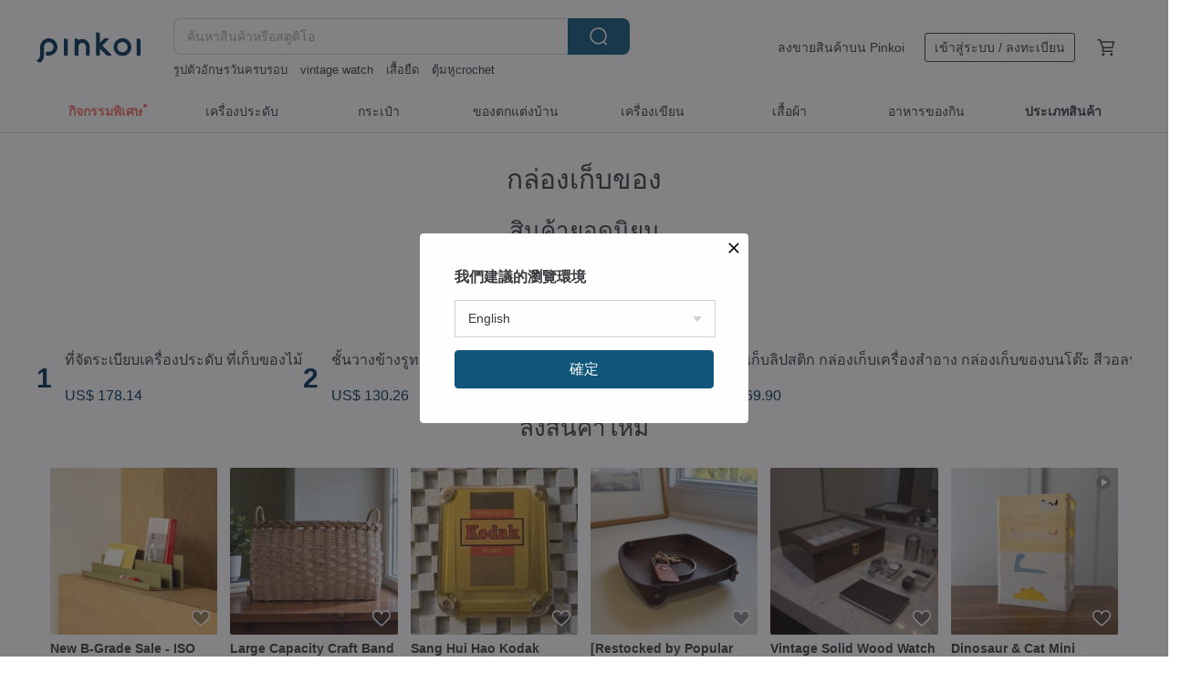

--- FILE ---
content_type: text/html; charset=utf-8
request_url: https://th.pinkoi.com/browse?catp=group_5%2Cgroup_5_2%2Clisting_532&ref_sec=related_keywords&ref_posn=1&ref_related_kw_type=auto&ref_created=1717040383&ref_entity=search_item_list&ref_entity_id=aykasa&ref_page=1&ref_pgsz=60&ref_pgsess=1717040383
body_size: 24199
content:

<!doctype html>

<html lang="th" class="web no-js s-not-login s-th webkit" xmlns:fb="http://ogp.me/ns/fb#">
<head prefix="og: http://ogp.me/ns# fb: http://ogp.me/ns/fb# ilovepinkoi: http://ogp.me/ns/fb/ilovepinkoi#">
    <meta charset="utf-8">

    <title>ของตกแต่งบ้าน/อุปกรณ์จัดเก็บ/กล่องเก็บของ | Pinkoi | ตลาดซื้อขายสินค้าดีไซน์ระหว่างประเทศของเอเชีย</title>
    <meta name="keywords" content="ของแต่งบ้าน ตกแต่ง บ้าน เครื่องใช้ ดีไซน์">
    <meta name="description" content="Pinkoi รวบรวมกล่องเก็บของ จัดระเบียบโต๊ะ จัดระเบียบมุมห้องด้วยที่เก็บของเก็บอุปกรณ์ของใช้ต่างๆ หรือชั้นวางของเป็นระเบียบดูดีใช้งานง่าย ออกแบบผลิตจากทั้งไทย ไต้หวัน ฮ่องกง ญี่ปุ่น และจีน">
    <meta name="twitter:card" content="summary_large_image">
    <meta property="og:type" content="website" />
    <meta property="og:image" content="https://cdn01.pinkoi.com/product/dQnuxtQR/0/800x0.jpg"/>
    <meta property="og:title" content="ของตกแต่งบ้าน/อุปกรณ์จัดเก็บ/กล่องเก็บของ | Pinkoi | ตลาดซื้อขายสินค้าดีไซน์ระหว่างประเทศของเอเชีย"/>
    <meta property="og:description" content="Pinkoi รวบรวมกล่องเก็บของ จัดระเบียบโต๊ะ จัดระเบียบมุมห้องด้วยที่เก็บของเก็บอุปกรณ์ของใช้ต่างๆ หรือชั้นวางของเป็นระเบียบดูดีใช้งานง่าย ออกแบบผลิตจากทั้งไทย ไต้หวัน ฮ่องกง ญี่ปุ่น และจีน"/>

        <meta property="og:url" content="https://th.pinkoi.com/browse?catp=group_5%2Cgroup_5_2%2Clisting_532"><link rel="canonical" href="https://th.pinkoi.com/browse?catp=group_5%2Cgroup_5_2%2Clisting_532">

    <script type="application/ld+json">{"@context": "http://schema.org", "@type": "BreadcrumbList", "itemListElement": [{"@type": "ListItem", "position": 1, "item": {"@id": "https://th.pinkoi.com", "name": "Pinkoi"}}, {"@type": "ListItem", "position": 2, "item": {"@id": "https://th.pinkoi.com/browse", "name": "\u0e07\u0e32\u0e19\u0e14\u0e35\u0e44\u0e0b\u0e19\u0e4c"}}, {"@type": "ListItem", "position": 3, "item": {"@id": "https://th.pinkoi.com/browse?catp=group_5", "name": "\u0e02\u0e2d\u0e07\u0e15\u0e01\u0e41\u0e15\u0e48\u0e07\u0e1a\u0e49\u0e32\u0e19"}}, {"@type": "ListItem", "position": 4, "item": {"@id": "https://th.pinkoi.com/browse?catp=group_5%2Cgroup_5_2", "name": "\u0e2d\u0e38\u0e1b\u0e01\u0e23\u0e13\u0e4c\u0e08\u0e31\u0e14\u0e40\u0e01\u0e47\u0e1a"}}, {"@type": "ListItem", "position": 5, "item": {"@id": "https://th.pinkoi.com/browse?catp=group_5%2Cgroup_5_2%2Clisting_532", "name": "\u0e01\u0e25\u0e48\u0e2d\u0e07\u0e40\u0e01\u0e47\u0e1a\u0e02\u0e2d\u0e07"}}]}</script>
    <script type="application/ld+json">{"@context": "http://schema.org", "@type": "Product", "productID": "dQnuxtQR", "sku": "dQnuxtQR", "name": "WOORI wooden Korean retro glass multifunctional display storage cabinet", "description": "About WOORI\nDerived from the Korean word  woori  and mood  let woori wood transform your home style and mood\nWOORI wood   Korean retro glass multifunctional display storage cabinet\nTextured wood grain  elegant appearance\nAdd a warm atmosphere to any space", "image": ["https://cdn01.pinkoi.com/product/dQnuxtQR/0/1/500x0.jpg"], "brand": {"@type": "Brand", "name": "PEACHYLIFE"}, "offers": {"@type": "Offer", "priceCurrency": "THB", "price": 6266, "availability": "http://schema.org/InStock", "priceValidUntil": "2026-07-29", "itemCondition": "http://schema.org/NewCondition", "url": "https://th.pinkoi.com/product/dQnuxtQR", "seller": {"@type": "Organization", "name": "PEACHYLIFE", "url": "https://th.pinkoi.com/store/stacksto"}, "hasMerchantReturnPolicy": [{"@type": "MerchantReturnPolicy", "returnPolicyCategory": "https://schema.org/MerchantReturnFiniteReturnWindow", "merchantReturnDays": 7, "returnMethod": "https://schema.org/ReturnByMail", "returnFees": "https://schema.org/FreeReturn", "applicableCountry": ["TW", "HK", "MO", "TH", "JP", "CN", "US", "SG", "CA"]}]}, "aggregateRating": {"@type": "AggregateRating", "ratingValue": 4.9, "reviewCount": 404}}</script><script type="application/ld+json">{"@context": "http://schema.org", "@type": "Product", "productID": "zPiiwBts", "sku": "zPiiwBts", "name": "Jewelry Organizer  wooden storage", "description": "Product Name  Walnut Wood Jewelry Vertical Storage Box \n\nMaterial  North American FAS grade black walnut wood \n\nSize  Available in 5-drawer and 6-drawer styles  please see product specifications for details \n\nSuitable for  Jewelry  ornaments  earrings  necklaces  brooches  rings  etc", "image": ["https://cdn01.pinkoi.com/product/zPiiwBts/0/1/500x0.jpg"], "brand": {"@type": "Brand", "name": "mzdesign"}, "offers": {"@type": "Offer", "priceCurrency": "THB", "price": 4282, "availability": "http://schema.org/InStock", "priceValidUntil": "2026-07-29", "itemCondition": "http://schema.org/NewCondition", "url": "https://th.pinkoi.com/product/zPiiwBts", "seller": {"@type": "Organization", "name": "mzdesign", "url": "https://th.pinkoi.com/store/mzdesign"}, "hasMerchantReturnPolicy": [{"@type": "MerchantReturnPolicy", "returnPolicyCategory": "https://schema.org/MerchantReturnFiniteReturnWindow", "merchantReturnDays": 7, "returnMethod": "https://schema.org/ReturnByMail", "returnFees": "https://schema.org/FreeReturn", "applicableCountry": ["TW", "HK", "MO", "TH", "JP", "CN", "US", "SG", "CA"]}]}, "aggregateRating": {"@type": "AggregateRating", "ratingValue": 4.9, "reviewCount": 113}}</script><script type="application/ld+json">{"@context": "http://schema.org", "@type": "Product", "productID": "qj7Gg2FF", "sku": "qj7Gg2FF", "name": "Japan Tenma Fits Stackable Storage Cabinet with Pegboard - DIY - Multiple Colors Available", "description": "Retro high-quality feel  adding style to your home organization  Lightweight plastic construction  easy to move and durable", "image": ["https://cdn01.pinkoi.com/product/qj7Gg2FF/0/2/500x0.jpg"], "brand": {"@type": "Brand", "name": "tenma-jp"}, "offers": {"@type": "Offer", "priceCurrency": "THB", "price": 4813, "availability": "http://schema.org/InStock", "priceValidUntil": "2026-07-29", "itemCondition": "http://schema.org/NewCondition", "url": "https://th.pinkoi.com/product/qj7Gg2FF", "seller": {"@type": "Organization", "name": "tenma-jp", "url": "https://th.pinkoi.com/store/tenma-jp"}, "hasMerchantReturnPolicy": [{"@type": "MerchantReturnPolicy", "returnPolicyCategory": "https://schema.org/MerchantReturnFiniteReturnWindow", "merchantReturnDays": 7, "returnMethod": "https://schema.org/ReturnByMail", "returnFees": "https://schema.org/FreeReturn", "applicableCountry": ["TW", "HK", "MO", "TH", "JP", "CN", "US", "SG", "CA"]}]}, "aggregateRating": {"@type": "AggregateRating", "ratingValue": 4.9, "reviewCount": 958}}</script><script type="application/ld+json">{"@context": "http://schema.org", "@type": "Product", "productID": "CjdWkMC2", "sku": "CjdWkMC2", "name": "The Rack 17 Bundle - Desk organizer", "description": "A desk organizer to sort your daily routine with spontaneity and with a style", "image": ["https://cdn01.pinkoi.com/product/CjdWkMC2/0/1/500x0.jpg"], "brand": {"@type": "Brand", "name": "ZENLET"}, "offers": {"@type": "Offer", "priceCurrency": "THB", "price": 3131, "availability": "http://schema.org/InStock", "priceValidUntil": "2026-07-29", "itemCondition": "http://schema.org/NewCondition", "url": "https://th.pinkoi.com/product/CjdWkMC2", "seller": {"@type": "Organization", "name": "ZENLET", "url": "https://th.pinkoi.com/store/zenlet"}, "hasMerchantReturnPolicy": [{"@type": "MerchantReturnPolicy", "returnPolicyCategory": "https://schema.org/MerchantReturnFiniteReturnWindow", "merchantReturnDays": 7, "returnMethod": "https://schema.org/ReturnByMail", "returnFees": "https://schema.org/FreeReturn", "applicableCountry": ["TW", "HK", "MO", "TH", "JP", "CN", "US", "SG", "CA"]}]}, "aggregateRating": {"@type": "AggregateRating", "ratingValue": 4.8, "reviewCount": 774}}</script><script type="application/ld+json">{"@context": "http://schema.org", "@type": "Product", "productID": "LA9GJ7FH", "sku": "LA9GJ7FH", "name": "Japan squ+ Storanti Made in Japan 17cm Wide Drawer-Type Gap Storage Cabinet with Wheels (1S+2M+1L)", "description": "Slim cabinet design  perfect for narrow spaces and corners at home  includes a single storage box for organizing small items", "image": ["https://cdn01.pinkoi.com/product/LA9GJ7FH/0/2/500x0.jpg"], "brand": {"@type": "Brand", "name": "squ-plus-jp"}, "offers": {"@type": "Offer", "priceCurrency": "THB", "price": 2906, "availability": "http://schema.org/InStock", "priceValidUntil": "2026-07-29", "itemCondition": "http://schema.org/NewCondition", "url": "https://th.pinkoi.com/product/LA9GJ7FH", "seller": {"@type": "Organization", "name": "squ-plus-jp", "url": "https://th.pinkoi.com/store/squ-plus-jp"}, "hasMerchantReturnPolicy": [{"@type": "MerchantReturnPolicy", "returnPolicyCategory": "https://schema.org/MerchantReturnFiniteReturnWindow", "merchantReturnDays": 7, "returnMethod": "https://schema.org/ReturnByMail", "returnFees": "https://schema.org/FreeReturn", "applicableCountry": ["TW", "HK", "MO", "TH", "JP", "CN", "US", "SG", "CA"]}]}, "aggregateRating": {"@type": "AggregateRating", "ratingValue": 4.9, "reviewCount": 207}}</script><script type="application/ld+json">{"@context": "http://schema.org", "@type": "Product", "productID": "PhVpQzqn", "sku": "PhVpQzqn", "name": "Japan Tianma Fits Widened Stackable Storage Cabinet (with perforated board) - DIY - Multiple colors available", "description": "Retro style with high quality  stylish storage for daily life  and buffer rope on the door side to prevent the door from opening too wide", "image": ["https://cdn01.pinkoi.com/product/PhVpQzqn/0/1/500x0.jpg"], "brand": {"@type": "Brand", "name": "tenma-jp"}, "offers": {"@type": "Offer", "priceCurrency": "THB", "price": 2862, "availability": "http://schema.org/InStock", "priceValidUntil": "2026-07-29", "itemCondition": "http://schema.org/NewCondition", "url": "https://th.pinkoi.com/product/PhVpQzqn", "seller": {"@type": "Organization", "name": "tenma-jp", "url": "https://th.pinkoi.com/store/tenma-jp"}, "hasMerchantReturnPolicy": [{"@type": "MerchantReturnPolicy", "returnPolicyCategory": "https://schema.org/MerchantReturnFiniteReturnWindow", "merchantReturnDays": 7, "returnMethod": "https://schema.org/ReturnByMail", "returnFees": "https://schema.org/FreeReturn", "applicableCountry": ["TW", "HK", "MO", "TH", "JP", "CN", "US", "SG", "CA"]}]}, "aggregateRating": {"@type": "AggregateRating", "ratingValue": 4.9, "reviewCount": 958}}</script><script type="application/ld+json">{"@context": "http://schema.org", "@type": "Product", "productID": "1IoxP1md", "sku": "1IoxP1md", "name": "QUALY Mini Apple Box-Storage Box", "description": "Colorful apples make you feel like you are in a fruit orchard\nIf you love Apple  then a dream product has arrived  Put whatever you like into the apple box  The full shape has plenty of storage space  and the lid doubles as a storage tray when flipped over  making storage no longer static", "image": ["https://cdn01.pinkoi.com/product/1IoxP1md/0/68/500x0.jpg"], "brand": {"@type": "Brand", "name": "qualy"}, "offers": {"@type": "Offer", "priceCurrency": "THB", "price": 934, "availability": "http://schema.org/InStock", "priceValidUntil": "2026-07-29", "itemCondition": "http://schema.org/NewCondition", "url": "https://th.pinkoi.com/product/1IoxP1md", "seller": {"@type": "Organization", "name": "qualy", "url": "https://th.pinkoi.com/store/qualy"}, "hasMerchantReturnPolicy": [{"@type": "MerchantReturnPolicy", "returnPolicyCategory": "https://schema.org/MerchantReturnFiniteReturnWindow", "merchantReturnDays": 7, "returnMethod": "https://schema.org/ReturnByMail", "returnFees": "https://schema.org/FreeReturn", "applicableCountry": ["TW", "HK", "MO", "TH", "JP", "CN", "US", "SG", "CA"]}]}, "aggregateRating": {"@type": "AggregateRating", "ratingValue": 4.9, "reviewCount": 5646}}</script><script type="application/ld+json">{"@context": "http://schema.org", "@type": "Product", "productID": "HYsJwqxM", "sku": "HYsJwqxM", "name": "Ancient begonia glass bread handle retro log locker dustproof glass storage box", "description": "vintage log locker\nDustproof glass storage box\nancient begonia glass\nbread handle\nThere are magnet door touches on the left and right sides of the glass door\nCurved grooves increase the sense of hierarchy\nCosmetics perfume figures with a height of about 18 5cm can be placed in the glass door\nCan be decorated with night light by yourself", "image": ["https://cdn01.pinkoi.com/product/HYsJwqxM/0/1/500x0.jpg"], "brand": {"@type": "Brand", "name": "33sanshan"}, "offers": {"@type": "Offer", "priceCurrency": "THB", "price": 1254, "availability": "http://schema.org/InStock", "priceValidUntil": "2026-07-29", "itemCondition": "http://schema.org/NewCondition", "url": "https://th.pinkoi.com/product/HYsJwqxM", "seller": {"@type": "Organization", "name": "33sanshan", "url": "https://th.pinkoi.com/store/33sanshan"}, "hasMerchantReturnPolicy": [{"@type": "MerchantReturnPolicy", "returnPolicyCategory": "https://schema.org/MerchantReturnFiniteReturnWindow", "merchantReturnDays": 7, "returnMethod": "https://schema.org/ReturnByMail", "returnFees": "https://schema.org/FreeReturn", "applicableCountry": ["TW", "HK", "MO", "TH", "JP", "CN", "US", "SG", "CA"]}]}, "aggregateRating": {"@type": "AggregateRating", "ratingValue": 5.0, "reviewCount": 122}}</script><script type="application/ld+json">{"@context": "http://schema.org", "@type": "Product", "productID": "LUVjDxRy", "sku": "LUVjDxRy", "name": "Japanese Frost Mountain Carbon Steel Double Drawer Computer Screen Stand - Multiple Colors Available", "description": "Raise the screen to guide healthy sitting posture  two-way drawer design  can be placed in the front or back", "image": ["https://cdn01.pinkoi.com/product/LUVjDxRy/0/2/500x0.jpg"], "brand": {"@type": "Brand", "name": "SHIMOYAMA TAIWAN OFFICIAL | \u0e15\u0e31\u0e27\u0e41\u0e17\u0e19\u0e08\u0e33\u0e2b\u0e19\u0e48\u0e32\u0e22\u0e2d\u0e22\u0e48\u0e32\u0e07\u0e40\u0e1b\u0e47\u0e19\u0e17\u0e32\u0e07\u0e01\u0e32\u0e23\u0e43\u0e19\u0e44\u0e15\u0e49\u0e2b\u0e27\u0e31\u0e19"}, "offers": {"@type": "Offer", "priceCurrency": "THB", "price": 2135, "availability": "http://schema.org/InStock", "priceValidUntil": "2026-07-29", "itemCondition": "http://schema.org/NewCondition", "url": "https://th.pinkoi.com/product/LUVjDxRy", "seller": {"@type": "Organization", "name": "SHIMOYAMA TAIWAN OFFICIAL | \u0e15\u0e31\u0e27\u0e41\u0e17\u0e19\u0e08\u0e33\u0e2b\u0e19\u0e48\u0e32\u0e22\u0e2d\u0e22\u0e48\u0e32\u0e07\u0e40\u0e1b\u0e47\u0e19\u0e17\u0e32\u0e07\u0e01\u0e32\u0e23\u0e43\u0e19\u0e44\u0e15\u0e49\u0e2b\u0e27\u0e31\u0e19", "url": "https://th.pinkoi.com/store/shimoyama-jp"}, "hasMerchantReturnPolicy": [{"@type": "MerchantReturnPolicy", "returnPolicyCategory": "https://schema.org/MerchantReturnFiniteReturnWindow", "merchantReturnDays": 7, "returnMethod": "https://schema.org/ReturnByMail", "returnFees": "https://schema.org/FreeReturn", "applicableCountry": ["TW", "HK", "MO", "TH", "JP", "CN", "US", "SG", "CA"]}]}, "aggregateRating": {"@type": "AggregateRating", "ratingValue": 4.9, "reviewCount": 5312}}</script><script type="application/ld+json">{"@context": "http://schema.org", "@type": "Product", "productID": "UjGbQNUE", "sku": "UjGbQNUE", "name": "lipstick organizer  cosmetic box  desktop organizer", "description": "Product name  Lipstick lipstick multi-layer display storage rack \nMaterial  North American FAS-grade walnut \nStyle  square 4 layers  rectangular 6 layers \nFully handmade  natural wood wax oil coating  environmentally friendly banana retro classic", "image": ["https://cdn02.pinkoi.com/product/UjGbQNUE/0/1/500x0.jpg"], "brand": {"@type": "Brand", "name": "mzdesign"}, "offers": {"@type": "Offer", "priceCurrency": "THB", "price": 1680, "availability": "http://schema.org/InStock", "priceValidUntil": "2026-07-29", "itemCondition": "http://schema.org/NewCondition", "url": "https://th.pinkoi.com/product/UjGbQNUE", "seller": {"@type": "Organization", "name": "mzdesign", "url": "https://th.pinkoi.com/store/mzdesign"}, "hasMerchantReturnPolicy": [{"@type": "MerchantReturnPolicy", "returnPolicyCategory": "https://schema.org/MerchantReturnFiniteReturnWindow", "merchantReturnDays": 7, "returnMethod": "https://schema.org/ReturnByMail", "returnFees": "https://schema.org/FreeReturn", "applicableCountry": ["TW", "HK", "MO", "TH", "JP", "CN", "US", "SG", "CA"]}]}, "aggregateRating": {"@type": "AggregateRating", "ratingValue": 4.9, "reviewCount": 113}}</script><script type="application/ld+json">{"@context": "http://schema.org", "@type": "Product", "productID": "1n6hObGh", "sku": "1n6hObGh", "name": "Pinocchio-Customized Name Keychain Hanging Plate-[Love Series]", "description": "Customized gift  wooden key hook  one for each person  you can engrave your name on the back \nEach set of hanging boards will come with a packaging box  so you can have beautiful packaging for gifts \nSuitable for wedding gifts  Valentine's Day gifts  wedding congratulations  new home completion", "image": ["https://cdn01.pinkoi.com/product/1n6hObGh/0/2/500x0.jpg"], "brand": {"@type": "Brand", "name": "IMCNC-Sylvia"}, "offers": {"@type": "Offer", "priceCurrency": "THB", "price": 758, "availability": "http://schema.org/InStock", "priceValidUntil": "2026-07-29", "itemCondition": "http://schema.org/NewCondition", "url": "https://th.pinkoi.com/product/1n6hObGh", "seller": {"@type": "Organization", "name": "IMCNC-Sylvia", "url": "https://th.pinkoi.com/store/sylvia168520"}, "hasMerchantReturnPolicy": [{"@type": "MerchantReturnPolicy", "returnPolicyCategory": "https://schema.org/MerchantReturnFiniteReturnWindow", "merchantReturnDays": 7, "returnMethod": "https://schema.org/ReturnByMail", "returnFees": "https://schema.org/FreeReturn", "applicableCountry": ["TW", "HK", "MO", "TH", "JP", "CN", "US", "SG", "CA"]}]}, "aggregateRating": {"@type": "AggregateRating", "ratingValue": 5.0, "reviewCount": 5408}}</script><script type="application/ld+json">{"@context": "http://schema.org", "@type": "Product", "productID": "LVrbC3BD", "sku": "LVrbC3BD", "name": "\u0e0a\u0e38\u0e14\u0e0a\u0e31\u0e49\u0e19\u0e27\u0e32\u0e07\u0e42\u0e15\u0e4a\u0e30\u0e17\u0e33\u0e07\u0e32\u0e19 - \u0e10\u0e32\u0e19\u0e23\u0e2d\u0e07\u0e08\u0e2d\u0e04\u0e2d\u0e21\u0e1e\u0e34\u0e27\u0e40\u0e15\u0e2d\u0e23\u0e4c\u0e1e\u0e23\u0e49\u0e2d\u0e21\u0e25\u0e34\u0e49\u0e19\u0e0a\u0e31\u0e01\u0e44\u0e21\u0e49\u0e02\u0e19\u0e32\u0e14\u0e43\u0e2b\u0e0d\u0e48", "description": "\u0e08\u0e31\u0e14\u0e23\u0e30\u0e40\u0e1a\u0e35\u0e22\u0e1a\u0e42\u0e15\u0e4a\u0e30\u0e17\u0e33\u0e07\u0e32\u0e19\u0e2d\u0e22\u0e48\u0e32\u0e07\u0e21\u0e35\u0e1b\u0e23\u0e30\u0e2a\u0e34\u0e17\u0e18\u0e34\u0e20\u0e32\u0e1e \u0e27\u0e32\u0e07\u0e08\u0e2d\u0e44\u0e14\u0e49 2 \u0e08\u0e2d\u0e2b\u0e23\u0e37\u0e2d\u0e08\u0e2d\u0e2d\u0e31\u0e25\u0e15\u0e23\u0e49\u0e32\u0e44\u0e27\u0e14\u0e4c \u0e40\u0e1e\u0e34\u0e48\u0e21\u0e1e\u0e37\u0e49\u0e19\u0e17\u0e35\u0e48\u0e08\u0e31\u0e14\u0e40\u0e01\u0e47\u0e1a\u0e04\u0e35\u0e22\u0e4c\u0e1a\u0e2d\u0e23\u0e4c\u0e14\u0e41\u0e25\u0e30\u0e2b\u0e39\u0e1f\u0e31\u0e07\u0e14\u0e49\u0e32\u0e19\u0e25\u0e48\u0e32\u0e07", "image": ["https://cdn01.pinkoi.com/product/LVrbC3BD/0/1/500x0.jpg"], "brand": {"@type": "Brand", "name": "Oakywood"}, "offers": {"@type": "Offer", "priceCurrency": "THB", "price": 9020, "availability": "http://schema.org/InStock", "priceValidUntil": "2026-07-29", "itemCondition": "http://schema.org/NewCondition", "url": "https://th.pinkoi.com/product/LVrbC3BD", "seller": {"@type": "Organization", "name": "Oakywood", "url": "https://th.pinkoi.com/store/oakywood"}, "hasMerchantReturnPolicy": [{"@type": "MerchantReturnPolicy", "returnPolicyCategory": "https://schema.org/MerchantReturnFiniteReturnWindow", "merchantReturnDays": 7, "returnMethod": "https://schema.org/ReturnByMail", "returnFees": "https://schema.org/FreeReturn", "applicableCountry": ["TW", "HK", "MO", "TH", "JP", "CN", "US", "SG", "CA"]}]}, "aggregateRating": {"@type": "AggregateRating", "ratingValue": 4.8, "reviewCount": 228}}</script><script type="application/ld+json">{"@context": "http://schema.org", "@type": "Product", "productID": "uFjS4R6E", "sku": "uFjS4R6E", "name": "BOKTO || Solid wood || Multi-compartment cabinet tea cup storage cabinet display cabinet", "description": "It is not obvious from the appearance that the joints of each wooden board have wooden trusses hidden inside to enhance the strength of the cabinet", "image": ["https://cdn01.pinkoi.com/product/uFjS4R6E/0/2/500x0.jpg"], "brand": {"@type": "Brand", "name": "Bokto furniture"}, "offers": {"@type": "Offer", "priceCurrency": "THB", "price": 1406, "availability": "http://schema.org/InStock", "priceValidUntil": "2026-07-29", "itemCondition": "http://schema.org/NewCondition", "url": "https://th.pinkoi.com/product/uFjS4R6E", "seller": {"@type": "Organization", "name": "Bokto furniture", "url": "https://th.pinkoi.com/store/wood-wood"}, "hasMerchantReturnPolicy": [{"@type": "MerchantReturnPolicy", "returnPolicyCategory": "https://schema.org/MerchantReturnFiniteReturnWindow", "merchantReturnDays": 7, "returnMethod": "https://schema.org/ReturnByMail", "returnFees": "https://schema.org/FreeReturn", "applicableCountry": ["TW", "HK", "MO", "TH", "JP", "CN", "US", "SG", "CA"]}]}, "aggregateRating": {"@type": "AggregateRating", "ratingValue": 5.0, "reviewCount": 670}}</script><script type="application/ld+json">{"@context": "http://schema.org", "@type": "Product", "productID": "9CJfYS87", "sku": "9CJfYS87", "name": "[KING JIM] PEGGY desktop storage combination shelf hole plate white (PG400WH)", "description": "Hole boards are often used as building materials and furniture\nIt is a sheet with evenly spaced holes \n\n PEGGY  is a desktop storage tool using this kind of hole board \nNo tools are required and easy to assemble \nSince various parts can be installed \nYou can easily enjoy the storage space you like", "image": ["https://cdn01.pinkoi.com/product/9CJfYS87/0/1/500x0.jpg"], "brand": {"@type": "Brand", "name": "kingjim-tw"}, "offers": {"@type": "Offer", "priceCurrency": "THB", "price": 1846, "availability": "http://schema.org/InStock", "priceValidUntil": "2026-07-29", "itemCondition": "http://schema.org/NewCondition", "url": "https://th.pinkoi.com/product/9CJfYS87", "seller": {"@type": "Organization", "name": "kingjim-tw", "url": "https://th.pinkoi.com/store/kingjim-tw"}, "hasMerchantReturnPolicy": [{"@type": "MerchantReturnPolicy", "returnPolicyCategory": "https://schema.org/MerchantReturnFiniteReturnWindow", "merchantReturnDays": 7, "returnMethod": "https://schema.org/ReturnByMail", "returnFees": "https://schema.org/FreeReturn", "applicableCountry": ["TW", "HK", "MO", "TH", "JP", "CN", "US", "SG", "CA"]}]}, "aggregateRating": {"@type": "AggregateRating", "ratingValue": 5.0, "reviewCount": 109}}</script><script type="application/ld+json">{"@context": "http://schema.org", "@type": "Product", "productID": "8qXzPm7E", "sku": "8qXzPm7E", "name": "wall mounted hanging clothes rail/clothes hanger PinkoiENcontent", "description": "Name  clothes hanger \nMaterial  black walnut  beech  brass \nSize  please refer to the item picture 7 \nLoad bearing  the perforated installation can bear 10kg \nEveryone will admire your unique charm of using this designed home storage  \nYou can use it to hang your clothes and hat as well as decorate your cozy and amazing room", "image": ["https://cdn02.pinkoi.com/product/8qXzPm7E/0/1/500x0.jpg"], "brand": {"@type": "Brand", "name": "mzdesign"}, "offers": {"@type": "Offer", "priceCurrency": "THB", "price": 1119, "availability": "http://schema.org/InStock", "priceValidUntil": "2026-07-29", "itemCondition": "http://schema.org/NewCondition", "url": "https://th.pinkoi.com/product/8qXzPm7E", "seller": {"@type": "Organization", "name": "mzdesign", "url": "https://th.pinkoi.com/store/mzdesign"}, "hasMerchantReturnPolicy": [{"@type": "MerchantReturnPolicy", "returnPolicyCategory": "https://schema.org/MerchantReturnFiniteReturnWindow", "merchantReturnDays": 7, "returnMethod": "https://schema.org/ReturnByMail", "returnFees": "https://schema.org/FreeReturn", "applicableCountry": ["TW", "HK", "MO", "TH", "JP", "CN", "US", "SG", "CA"]}]}, "aggregateRating": {"@type": "AggregateRating", "ratingValue": 4.9, "reviewCount": 113}}</script><script type="application/ld+json">{"@context": "http://schema.org", "@type": "Product", "productID": "4hwHX22y", "sku": "4hwHX22y", "name": "Retro Begonia glass sliding door old-fashioned wooden storage cabinet dustproof glass storage box rack", "description": "Changhong glass sliding door retro log storage cabinet\nBeautiful Changhong Glass\nDovetail mortise and tenon manufacturing process\nTrack design allows for smooth pulling and extension\nCan be stacked and combined", "image": ["https://cdn01.pinkoi.com/product/4hwHX22y/0/2/500x0.jpg"], "brand": {"@type": "Brand", "name": "33sanshan"}, "offers": {"@type": "Offer", "priceCurrency": "THB", "price": 3276, "availability": "http://schema.org/InStock", "priceValidUntil": "2026-07-29", "itemCondition": "http://schema.org/NewCondition", "url": "https://th.pinkoi.com/product/4hwHX22y", "seller": {"@type": "Organization", "name": "33sanshan", "url": "https://th.pinkoi.com/store/33sanshan"}, "hasMerchantReturnPolicy": [{"@type": "MerchantReturnPolicy", "returnPolicyCategory": "https://schema.org/MerchantReturnFiniteReturnWindow", "merchantReturnDays": 7, "returnMethod": "https://schema.org/ReturnByMail", "returnFees": "https://schema.org/FreeReturn", "applicableCountry": ["TW", "HK", "MO", "TH", "JP", "CN", "US", "SG", "CA"]}]}, "aggregateRating": {"@type": "AggregateRating", "ratingValue": 5.0, "reviewCount": 122}}</script><script type="application/ld+json">{"@context": "http://schema.org", "@type": "Product", "productID": "yTKem33u", "sku": "yTKem33u", "name": "BOKTO || Solid wood || Multi-compartment cabinet mug storage tea set storage cabinet display cabinet", "description": "It is not obvious from the appearance that the joints of each wooden board have wooden trusses hidden inside to enhance the strength of the cabinet", "image": ["https://cdn02.pinkoi.com/product/yTKem33u/0/7/500x0.jpg"], "brand": {"@type": "Brand", "name": "Bokto furniture"}, "offers": {"@type": "Offer", "priceCurrency": "THB", "price": 2109, "availability": "http://schema.org/InStock", "priceValidUntil": "2026-07-29", "itemCondition": "http://schema.org/NewCondition", "url": "https://th.pinkoi.com/product/yTKem33u", "seller": {"@type": "Organization", "name": "Bokto furniture", "url": "https://th.pinkoi.com/store/wood-wood"}, "hasMerchantReturnPolicy": [{"@type": "MerchantReturnPolicy", "returnPolicyCategory": "https://schema.org/MerchantReturnFiniteReturnWindow", "merchantReturnDays": 7, "returnMethod": "https://schema.org/ReturnByMail", "returnFees": "https://schema.org/FreeReturn", "applicableCountry": ["TW", "HK", "MO", "TH", "JP", "CN", "US", "SG", "CA"]}]}, "aggregateRating": {"@type": "AggregateRating", "ratingValue": 5.0, "reviewCount": 670}}</script><script type="application/ld+json">{"@context": "http://schema.org", "@type": "Product", "productID": "GhPMmpkm", "sku": "GhPMmpkm", "name": "[Qilesenhuo] Heyao six-layer Japanese storage cabinet/narrow cabinet/storage cabinet/cabinet/bookcase/DIY", "description": "Heyao Six-Layer Japanese Storage Cabinet  occupies a small and exquisite area  suitable for use in narrow spaces  making full use of the corner space to increase storage capacity", "image": ["https://cdn02.pinkoi.com/product/GhPMmpkm/0/3/500x0.jpg"], "brand": {"@type": "Brand", "name": "\u0e04\u0e34\u0e23\u0e30 \u0e40\u0e0b\u0e47\u0e19 \u0e44\u0e25\u0e1f\u0e4c"}, "offers": {"@type": "Offer", "priceCurrency": "THB", "price": 1669, "availability": "http://schema.org/InStock", "priceValidUntil": "2026-07-29", "itemCondition": "http://schema.org/NewCondition", "url": "https://th.pinkoi.com/product/GhPMmpkm", "seller": {"@type": "Organization", "name": "\u0e04\u0e34\u0e23\u0e30 \u0e40\u0e0b\u0e47\u0e19 \u0e44\u0e25\u0e1f\u0e4c", "url": "https://th.pinkoi.com/store/chifun"}, "hasMerchantReturnPolicy": [{"@type": "MerchantReturnPolicy", "returnPolicyCategory": "https://schema.org/MerchantReturnFiniteReturnWindow", "merchantReturnDays": 7, "returnMethod": "https://schema.org/ReturnByMail", "returnFees": "https://schema.org/FreeReturn", "applicableCountry": ["TW", "HK", "MO", "TH", "JP", "CN", "US", "SG", "CA"]}]}, "aggregateRating": {"@type": "AggregateRating", "ratingValue": 5.0, "reviewCount": 127}}</script><script type="application/ld+json">{"@context": "http://schema.org", "@type": "Product", "productID": "x7UxDgAE", "sku": "x7UxDgAE", "name": "Pre-order\u3010881903\u3011Natural color square wall-mounted storage cabinet", "description": "This shelf is made from FSC certified wood and oak veneer\nNot only environmentally friendly  but also naturally warm in color\nGraphic shapes and simple structures add a touch of modern elegance\nThe keyhole on the back makes installation easy\nThis shelf is suitable for any room\nYou can use this rack individually or in combination to store or display your favorite items", "image": ["https://cdn02.pinkoi.com/product/x7UxDgAE/0/1/500x0.jpg"], "brand": {"@type": "Brand", "name": "hubschtw"}, "offers": {"@type": "Offer", "priceCurrency": "THB", "price": 3770, "availability": "http://schema.org/InStock", "priceValidUntil": "2026-07-29", "itemCondition": "http://schema.org/NewCondition", "url": "https://th.pinkoi.com/product/x7UxDgAE", "seller": {"@type": "Organization", "name": "hubschtw", "url": "https://th.pinkoi.com/store/hubschtaiwan"}, "hasMerchantReturnPolicy": [{"@type": "MerchantReturnPolicy", "returnPolicyCategory": "https://schema.org/MerchantReturnFiniteReturnWindow", "merchantReturnDays": 7, "returnMethod": "https://schema.org/ReturnByMail", "returnFees": "https://schema.org/FreeReturn", "applicableCountry": ["TW", "HK", "MO", "TH", "JP", "CN", "US", "SG", "CA"]}]}, "aggregateRating": {"@type": "AggregateRating", "ratingValue": 4.8, "reviewCount": 128}}</script><script type="application/ld+json">{"@context": "http://schema.org", "@type": "Product", "productID": "7yFykUx5", "sku": "7yFykUx5", "name": "Utility Rail System | Rail 240 mm", "description": "The Utility Rail System is a wall-mounted storage solution that blends decorative appeal with practical functionality  Its clean design features softly rounded corners  and the rail itself is available in three different sizes and colors  Combined with 10 modular accessory options  it offers a flexible way to utilize wall space for more adaptable storage", "image": ["https://cdn01.pinkoi.com/product/7yFykUx5/0/6/500x0.jpg"], "brand": {"@type": "Brand", "name": "good hands"}, "offers": {"@type": "Offer", "priceCurrency": "THB", "price": 725, "availability": "http://schema.org/InStock", "priceValidUntil": "2026-07-29", "itemCondition": "http://schema.org/NewCondition", "url": "https://th.pinkoi.com/product/7yFykUx5", "seller": {"@type": "Organization", "name": "good hands", "url": "https://th.pinkoi.com/store/goodhands"}, "hasMerchantReturnPolicy": [{"@type": "MerchantReturnPolicy", "returnPolicyCategory": "https://schema.org/MerchantReturnFiniteReturnWindow", "merchantReturnDays": 7, "returnMethod": "https://schema.org/ReturnByMail", "returnFees": "https://schema.org/FreeReturn", "applicableCountry": ["TW", "HK", "MO", "TH", "JP", "CN", "US", "SG", "CA"]}]}, "aggregateRating": {"@type": "AggregateRating", "ratingValue": 5.0, "reviewCount": 96}}</script><script type="application/ld+json">{"@context": "http://schema.org", "@type": "Product", "productID": "Z44A5wbS", "sku": "Z44A5wbS", "name": "*51017-French Minerva 950 Sterling Silver Baroque Style 3-Piece Carving\u0026Service", "description": "This three-piece service set from Paris represents the pinnacle of 19th-century French silver craftsmanship and the elegant dining rituals of high society  The set features a specialized  Manche   gigot   bone holder  designed to securely grip a leg of lamb or poultry for graceful table-side carving  Service   la russe  without direct contact with hot oils", "image": ["https://cdn01.pinkoi.com/product/Z44A5wbS/0/2/500x0.jpg"], "brand": {"@type": "Brand", "name": "JSVS-Antique Shop"}, "offers": {"@type": "Offer", "priceCurrency": "THB", "price": 10765, "availability": "http://schema.org/InStock", "priceValidUntil": "2026-07-29", "itemCondition": "http://schema.org/NewCondition", "url": "https://th.pinkoi.com/product/Z44A5wbS", "seller": {"@type": "Organization", "name": "JSVS-Antique Shop", "url": "https://th.pinkoi.com/store/jsvs-antique"}, "hasMerchantReturnPolicy": [{"@type": "MerchantReturnPolicy", "returnPolicyCategory": "https://schema.org/MerchantReturnFiniteReturnWindow", "merchantReturnDays": 7, "returnMethod": "https://schema.org/ReturnByMail", "returnFees": "https://schema.org/FreeReturn", "applicableCountry": ["TW", "HK", "MO", "TH", "JP", "CN", "US", "SG", "CA"]}]}, "aggregateRating": {"@type": "AggregateRating", "ratingValue": 5.0, "reviewCount": 405}}</script><script type="application/ld+json">{"@context": "http://schema.org", "@type": "Product", "productID": "qZLaZaK4", "sku": "qZLaZaK4", "name": "Japanese squ+ ROOMS convesso Japanese-made 34-sided wide four-layer drawer storage cabinet-DIY", "description": "Made in Japan and imported from Japan  the drawer type opens and closes smoothly", "image": ["https://cdn01.pinkoi.com/product/qZLaZaK4/0/1/500x0.jpg"], "brand": {"@type": "Brand", "name": "squ-plus-jp"}, "offers": {"@type": "Offer", "priceCurrency": "THB", "price": 2981, "availability": "http://schema.org/InStock", "priceValidUntil": "2026-07-29", "itemCondition": "http://schema.org/NewCondition", "url": "https://th.pinkoi.com/product/qZLaZaK4", "seller": {"@type": "Organization", "name": "squ-plus-jp", "url": "https://th.pinkoi.com/store/squ-plus-jp"}, "hasMerchantReturnPolicy": [{"@type": "MerchantReturnPolicy", "returnPolicyCategory": "https://schema.org/MerchantReturnFiniteReturnWindow", "merchantReturnDays": 7, "returnMethod": "https://schema.org/ReturnByMail", "returnFees": "https://schema.org/FreeReturn", "applicableCountry": ["TW", "HK", "MO", "TH", "JP", "CN", "US", "SG", "CA"]}]}, "aggregateRating": {"@type": "AggregateRating", "ratingValue": 4.9, "reviewCount": 207}}</script><script type="application/ld+json">{"@context": "http://schema.org", "@type": "Product", "productID": "Sf7nzeH9", "sku": "Sf7nzeH9", "name": "Zakka 12-grid Log Storage Rack/Display Rack - American Oak New Home Doll", "description": "12-grid solid wood display stand\nThe partition is movable", "image": ["https://cdn01.pinkoi.com/product/Sf7nzeH9/0/4/500x0.jpg"], "brand": {"@type": "Brand", "name": "simplewood"}, "offers": {"@type": "Offer", "priceCurrency": "THB", "price": 1914, "availability": "http://schema.org/InStock", "priceValidUntil": "2026-07-29", "itemCondition": "http://schema.org/NewCondition", "url": "https://th.pinkoi.com/product/Sf7nzeH9", "seller": {"@type": "Organization", "name": "simplewood", "url": "https://th.pinkoi.com/store/simplewood"}, "hasMerchantReturnPolicy": [{"@type": "MerchantReturnPolicy", "returnPolicyCategory": "https://schema.org/MerchantReturnFiniteReturnWindow", "merchantReturnDays": 7, "returnMethod": "https://schema.org/ReturnByMail", "returnFees": "https://schema.org/FreeReturn", "applicableCountry": ["TW", "HK", "MO", "TH", "JP", "CN", "US", "SG", "CA"]}]}, "aggregateRating": {"@type": "AggregateRating", "ratingValue": 5.0, "reviewCount": 4811}}</script><script type="application/ld+json">{"@context": "http://schema.org", "@type": "Product", "productID": "ArFCvj9N", "sku": "ArFCvj9N", "name": "\u3010!!Essential Tech Stand!!\u3011Dual-Use Laptop Stand, Tablet Stand, Book Stand, All Solid Wood, Perfect for Gift Exchanges \u0026 New Year", "description": "When your gaze aligns and your posture is relaxed \neven a full day of work can feel less draining \n\nThe TOSMU Dual-Purpose Tablet   Laptop Stand blends the warmth of solid wood with stable support \ncreating a serene  work forest  for you amidst your busy life", "image": ["https://cdn01.pinkoi.com/product/ArFCvj9N/0/6/500x0.jpg"], "brand": {"@type": "Brand", "name": "\u0e17\u0e2d\u0e2a\u0e21\u0e39\uff5cTOSMU"}, "offers": {"@type": "Offer", "priceCurrency": "THB", "price": 562, "availability": "http://schema.org/InStock", "priceValidUntil": "2026-07-29", "itemCondition": "http://schema.org/NewCondition", "url": "https://th.pinkoi.com/product/ArFCvj9N", "seller": {"@type": "Organization", "name": "\u0e17\u0e2d\u0e2a\u0e21\u0e39\uff5cTOSMU", "url": "https://th.pinkoi.com/store/tosmu"}, "hasMerchantReturnPolicy": [{"@type": "MerchantReturnPolicy", "returnPolicyCategory": "https://schema.org/MerchantReturnFiniteReturnWindow", "merchantReturnDays": 7, "returnMethod": "https://schema.org/ReturnByMail", "returnFees": "https://schema.org/FreeReturn", "applicableCountry": ["TW", "HK", "MO", "TH", "JP", "CN", "US", "SG", "CA"]}]}, "aggregateRating": {"@type": "AggregateRating", "ratingValue": 5.0, "reviewCount": 3630}}</script><script type="application/ld+json">{"@context": "http://schema.org", "@type": "Product", "productID": "fzUbaKsg", "sku": "fzUbaKsg", "name": "ShouZhuo handmade---[Office essential] teak combination rack", "description": "Dimensions  square frame 14 x 11 x 14  cm \nLong rack 26 x 11 x 14  cm \nU-shaped long frame 52 x 11 x 11  cm \nWood  African teak", "image": ["https://cdn02.pinkoi.com/product/fzUbaKsg/0/1/500x0.jpg"], "brand": {"@type": "Brand", "name": "\u0e23\u0e31\u0e01\u0e29\u0e32\u0e0a\u0e35\u0e27\u0e34\u0e15"}, "offers": {"@type": "Offer", "priceCurrency": "THB", "price": 1406, "availability": "http://schema.org/InStock", "priceValidUntil": "2026-07-29", "itemCondition": "http://schema.org/NewCondition", "url": "https://th.pinkoi.com/product/fzUbaKsg", "seller": {"@type": "Organization", "name": "\u0e23\u0e31\u0e01\u0e29\u0e32\u0e0a\u0e35\u0e27\u0e34\u0e15", "url": "https://th.pinkoi.com/store/shouzhuo"}, "hasMerchantReturnPolicy": [{"@type": "MerchantReturnPolicy", "returnPolicyCategory": "https://schema.org/MerchantReturnFiniteReturnWindow", "merchantReturnDays": 7, "returnMethod": "https://schema.org/ReturnByMail", "returnFees": "https://schema.org/FreeReturn", "applicableCountry": ["TW", "HK", "MO", "TH", "JP", "CN", "US", "SG", "CA"]}]}, "aggregateRating": {"@type": "AggregateRating", "ratingValue": 5.0, "reviewCount": 789}}</script><script type="application/ld+json">{"@context": "http://schema.org", "@type": "Product", "productID": "eLLRAhrb", "sku": "eLLRAhrb", "name": "[Wei Man] Taiwan-made upright round four-layer rotating storage bookcase bookshelf storage cabinet", "description": "Can be freely rotated 360 degrees  no lag during use\n  Exclusive moisture-proof ball chassis  smooth rotation and more durable\n  Upright design  does not take up space but can accommodate a lot of items\n  Patented fixed structure  stable and non-shaking", "image": ["https://cdn01.pinkoi.com/product/eLLRAhrb/0/1/500x0.jpg"], "brand": {"@type": "Brand", "name": "Han Slow"}, "offers": {"@type": "Offer", "priceCurrency": "THB", "price": 2615, "availability": "http://schema.org/InStock", "priceValidUntil": "2026-07-29", "itemCondition": "http://schema.org/NewCondition", "url": "https://th.pinkoi.com/product/eLLRAhrb", "seller": {"@type": "Organization", "name": "Han Slow", "url": "https://th.pinkoi.com/store/pipi3914168"}, "hasMerchantReturnPolicy": [{"@type": "MerchantReturnPolicy", "returnPolicyCategory": "https://schema.org/MerchantReturnFiniteReturnWindow", "merchantReturnDays": 7, "returnMethod": "https://schema.org/ReturnByMail", "returnFees": "https://schema.org/FreeReturn", "applicableCountry": ["TW", "HK", "MO", "TH", "JP", "CN", "US", "SG", "CA"]}]}, "aggregateRating": {"@type": "AggregateRating", "ratingValue": 4.9, "reviewCount": 104}}</script><script type="application/ld+json">{"@context": "http://schema.org", "@type": "Product", "productID": "uEmBpwBR", "sku": "uEmBpwBR", "name": "\u0e01\u0e25\u0e48\u0e2d\u0e07\u0e40\u0e01\u0e47\u0e1a\u0e15\u0e48\u0e32\u0e07\u0e2b\u0e39\u0e41\u0e25\u0e30\u0e40\u0e04\u0e23\u0e37\u0e48\u0e2d\u0e07\u0e1b\u0e23\u0e30\u0e14\u0e31\u0e1a \u0e01\u0e31\u0e19\u0e1d\u0e38\u0e48 \u0e19 \u0e2a\u0e35\u0e42\u0e23\u0e2a \u0e42\u0e01\u0e25\u0e14\u0e4c \u0e15\u0e48\u0e32\u0e07\u0e2b\u0e39\u0e2b\u0e19\u0e35\u0e1a \u0e2a\u0e23\u0e49\u0e2d\u0e22\u0e04\u0e2d", "description": "\u0e01\u0e25\u0e48\u0e2d\u0e07\u0e40\u0e01\u0e47\u0e1a\u0e15\u0e48\u0e32\u0e07\u0e2b\u0e39\u0e44\u0e14\u0e49\u0e23\u0e31\u0e1a\u0e01\u0e32\u0e23\u0e2d\u0e2d\u0e01\u0e41\u0e1a\u0e1a\u0e21\u0e32\u0e43\u0e2b\u0e49\u0e2a\u0e32\u0e21\u0e32\u0e23\u0e16\u0e40\u0e01\u0e47\u0e1a\u0e15\u0e48\u0e32\u0e07\u0e2b\u0e39\u0e17\u0e31\u0e49\u0e07\u0e41\u0e1a\u0e1a\u0e18\u0e23\u0e23\u0e21\u0e14\u0e32\u0e41\u0e25\u0e30\u0e15\u0e48\u0e32\u0e07\u0e2b\u0e39\u0e2b\u0e19\u0e35\u0e1a\u0e44\u0e14\u0e49", "image": ["https://cdn01.pinkoi.com/product/uEmBpwBR/0/19/500x0.jpg"], "brand": {"@type": "Brand", "name": "Moosy Life"}, "offers": {"@type": "Offer", "priceCurrency": "THB", "price": 1296, "availability": "http://schema.org/InStock", "priceValidUntil": "2026-07-29", "itemCondition": "http://schema.org/NewCondition", "url": "https://th.pinkoi.com/product/uEmBpwBR", "seller": {"@type": "Organization", "name": "Moosy Life", "url": "https://th.pinkoi.com/store/moosylife"}, "hasMerchantReturnPolicy": [{"@type": "MerchantReturnPolicy", "returnPolicyCategory": "https://schema.org/MerchantReturnFiniteReturnWindow", "merchantReturnDays": 7, "returnMethod": "https://schema.org/ReturnByMail", "returnFees": "https://schema.org/FreeReturn", "applicableCountry": ["TW", "HK", "MO", "TH", "JP", "CN", "US", "SG", "CA"]}]}, "aggregateRating": {"@type": "AggregateRating", "ratingValue": 5.0, "reviewCount": 2290}}</script><script type="application/ld+json">{"@context": "http://schema.org", "@type": "Product", "productID": "eMxBEVza", "sku": "eMxBEVza", "name": "Japanese Antique Wares - Country Style Wooden Multi-Drawer Storage Cabinet for Sewing Notions", "description": "Japanese Antique Wares - Country Style Wooden Multi-Drawer Storage Cabinet for Sewing Notions\n\nDimensions  Length 22  Width 30 5  Height 51 5\nMaterial  Wood\nCountry of Origin  Japan\nProduct Description  The wood surface shows signs of use  as pictured  All drawers open normally  and the interior is clean  The item has a substantial weight and can only be shipped via post", "image": ["https://cdn01.pinkoi.com/product/eMxBEVza/0/1/500x0.jpg"], "brand": {"@type": "Brand", "name": "guii \u0e02\u0e2d\u0e07\u0e41\u0e15\u0e48\u0e07\u0e1a\u0e49\u0e32\u0e19\u0e27\u0e34\u0e19\u0e40\u0e17\u0e08 | Image the Old Story"}, "offers": {"@type": "Offer", "priceCurrency": "THB", "price": 3274, "availability": "http://schema.org/InStock", "priceValidUntil": "2026-07-29", "itemCondition": "http://schema.org/NewCondition", "url": "https://th.pinkoi.com/product/eMxBEVza", "seller": {"@type": "Organization", "name": "guii \u0e02\u0e2d\u0e07\u0e41\u0e15\u0e48\u0e07\u0e1a\u0e49\u0e32\u0e19\u0e27\u0e34\u0e19\u0e40\u0e17\u0e08 | Image the Old Story", "url": "https://th.pinkoi.com/store/imagetheoldstory"}, "hasMerchantReturnPolicy": [{"@type": "MerchantReturnPolicy", "returnPolicyCategory": "https://schema.org/MerchantReturnFiniteReturnWindow", "merchantReturnDays": 7, "returnMethod": "https://schema.org/ReturnByMail", "returnFees": "https://schema.org/FreeReturn", "applicableCountry": ["TW", "HK", "MO", "TH", "JP", "CN", "US", "SG", "CA"]}]}, "aggregateRating": {"@type": "AggregateRating", "ratingValue": 5.0, "reviewCount": 65}}</script><script type="application/ld+json">{"@context": "http://schema.org", "@type": "Product", "productID": "2jRpxkCn", "sku": "2jRpxkCn", "name": "\u3010Just Wood\u3011Box within a Box", "description": "Just Wood  This  Box within a Box  appears simple  yet conceals a clever secret and intricate mechanism  offering delightful surprises at every turn", "image": ["https://cdn01.pinkoi.com/product/2jRpxkCn/0/4/500x0.jpg"], "brand": {"@type": "Brand", "name": "Just Wood"}, "offers": {"@type": "Offer", "priceCurrency": "THB", "price": 2901, "availability": "http://schema.org/InStock", "priceValidUntil": "2026-07-29", "itemCondition": "http://schema.org/NewCondition", "url": "https://th.pinkoi.com/product/2jRpxkCn", "seller": {"@type": "Organization", "name": "Just Wood", "url": "https://th.pinkoi.com/store/justwood"}, "hasMerchantReturnPolicy": [{"@type": "MerchantReturnPolicy", "returnPolicyCategory": "https://schema.org/MerchantReturnFiniteReturnWindow", "merchantReturnDays": 7, "returnMethod": "https://schema.org/ReturnByMail", "returnFees": "https://schema.org/FreeReturn", "applicableCountry": ["TW", "HK", "MO", "TH", "JP", "CN", "US", "SG", "CA"]}]}, "aggregateRating": {"@type": "AggregateRating", "ratingValue": 5.0, "reviewCount": 460}}</script><script type="application/ld+json">{"@context": "http://schema.org", "@type": "Product", "productID": "8JQVS3us", "sku": "8JQVS3us", "name": "Just Wood Teak Storage Box", "description": "Just Wood  Teak Storage Box The teak wood features diverse grain patterns and layered lines  with unique textures making each box distinct  Its warm wood tones quickly blend into your life  creating a cozier living space  Simply placing it in a corner of your room evokes the natural warmth and texture of solid wood  offering both exquisite practicality and collectible value", "image": ["https://cdn02.pinkoi.com/product/8JQVS3us/0/2/500x0.jpg"], "brand": {"@type": "Brand", "name": "Just Wood"}, "offers": {"@type": "Offer", "priceCurrency": "THB", "price": 2127, "availability": "http://schema.org/InStock", "priceValidUntil": "2026-07-29", "itemCondition": "http://schema.org/NewCondition", "url": "https://th.pinkoi.com/product/8JQVS3us", "seller": {"@type": "Organization", "name": "Just Wood", "url": "https://th.pinkoi.com/store/justwood"}, "hasMerchantReturnPolicy": [{"@type": "MerchantReturnPolicy", "returnPolicyCategory": "https://schema.org/MerchantReturnFiniteReturnWindow", "merchantReturnDays": 7, "returnMethod": "https://schema.org/ReturnByMail", "returnFees": "https://schema.org/FreeReturn", "applicableCountry": ["TW", "HK", "MO", "TH", "JP", "CN", "US", "SG", "CA"]}]}, "aggregateRating": {"@type": "AggregateRating", "ratingValue": 5.0, "reviewCount": 460}}</script><script type="application/ld+json">{"@context": "http://schema.org", "@type": "Product", "productID": "yEjPex9n", "sku": "yEjPex9n", "name": "Retro fir trapezoidal combination desktop shelf drawer storage box divider bookshelf", "description": "Retro fir trapezoidal combination desktop shelf drawer storage box divider bookshelf", "image": ["https://cdn01.pinkoi.com/product/yEjPex9n/0/1/500x0.jpg"], "brand": {"@type": "Brand", "name": "33sanshan"}, "offers": {"@type": "Offer", "priceCurrency": "THB", "price": 2565, "availability": "http://schema.org/InStock", "priceValidUntil": "2026-07-29", "itemCondition": "http://schema.org/NewCondition", "url": "https://th.pinkoi.com/product/yEjPex9n", "seller": {"@type": "Organization", "name": "33sanshan", "url": "https://th.pinkoi.com/store/33sanshan"}, "hasMerchantReturnPolicy": [{"@type": "MerchantReturnPolicy", "returnPolicyCategory": "https://schema.org/MerchantReturnFiniteReturnWindow", "merchantReturnDays": 7, "returnMethod": "https://schema.org/ReturnByMail", "returnFees": "https://schema.org/FreeReturn", "applicableCountry": ["TW", "HK", "MO", "TH", "JP", "CN", "US", "SG", "CA"]}]}, "aggregateRating": {"@type": "AggregateRating", "ratingValue": 5.0, "reviewCount": 122}}</script><script type="application/ld+json">{"@context": "http://schema.org", "@type": "Product", "productID": "Mmy6BHDM", "sku": "Mmy6BHDM", "name": "Felt Hanging Desk Organizer - vertical desk organization", "description": "Our merino wool desk organizer has been designed with people who wish to elevate their home office with a cozy note while simultaneously effectively organize the space on their desks in mind  The natural  noble material fits beautifully both with wooden desks and accessories  and felt products from our collection", "image": ["https://cdn01.pinkoi.com/product/Mmy6BHDM/0/1/500x0.jpg"], "brand": {"@type": "Brand", "name": "Oakywood"}, "offers": {"@type": "Offer", "priceCurrency": "THB", "price": 6457, "availability": "http://schema.org/InStock", "priceValidUntil": "2026-07-29", "itemCondition": "http://schema.org/NewCondition", "url": "https://th.pinkoi.com/product/Mmy6BHDM", "seller": {"@type": "Organization", "name": "Oakywood", "url": "https://th.pinkoi.com/store/oakywood"}, "hasMerchantReturnPolicy": [{"@type": "MerchantReturnPolicy", "returnPolicyCategory": "https://schema.org/MerchantReturnFiniteReturnWindow", "merchantReturnDays": 7, "returnMethod": "https://schema.org/ReturnByMail", "returnFees": "https://schema.org/FreeReturn", "applicableCountry": ["TW", "HK", "MO", "TH", "JP", "CN", "US", "SG", "CA"]}]}, "aggregateRating": {"@type": "AggregateRating", "ratingValue": 4.8, "reviewCount": 228}}</script><script type="application/ld+json">{"@context": "http://schema.org", "@type": "Product", "productID": "ZR6ZtkPt", "sku": "ZR6ZtkPt", "name": "wall mounted clothes rail/clothes hanger/hat hanging rail/home accessories", "description": "Product Name  Opening and Closing Art Hook  Round coat hook  square coat hook \nFeatures  45-degree opening and closing \nMaterial  North American FAS-grade walnut \nExquisite and ingenious  simple and elegant  with fine grain and smooth edges  it's gentle on clothes  Pull out the hook when in use and retract it when not in use", "image": ["https://cdn01.pinkoi.com/product/ZR6ZtkPt/0/1/500x0.jpg"], "brand": {"@type": "Brand", "name": "mzdesign"}, "offers": {"@type": "Offer", "priceCurrency": "THB", "price": 1647, "availability": "http://schema.org/InStock", "priceValidUntil": "2026-07-29", "itemCondition": "http://schema.org/NewCondition", "url": "https://th.pinkoi.com/product/ZR6ZtkPt", "seller": {"@type": "Organization", "name": "mzdesign", "url": "https://th.pinkoi.com/store/mzdesign"}, "hasMerchantReturnPolicy": [{"@type": "MerchantReturnPolicy", "returnPolicyCategory": "https://schema.org/MerchantReturnFiniteReturnWindow", "merchantReturnDays": 7, "returnMethod": "https://schema.org/ReturnByMail", "returnFees": "https://schema.org/FreeReturn", "applicableCountry": ["TW", "HK", "MO", "TH", "JP", "CN", "US", "SG", "CA"]}]}, "aggregateRating": {"@type": "AggregateRating", "ratingValue": 4.9, "reviewCount": 113}}</script><script type="application/ld+json">{"@context": "http://schema.org", "@type": "Product", "productID": "tCL8dhaN", "sku": "tCL8dhaN", "name": "[Customized Valentine's Day] Cosmetics rack, beauty egg rack, birthday gift, girlfriend gift, makeup storage", "description": "The double-layer design combines solid wood and metal slots  The upper layer can be used to store makeup brushes  beauty eggs and other tools  and the lower layer has double drawers for storing earrings  cotton swabs and small items  It is ventilated and mold-free  tidy and easy to take  and is a good storage helper for dressing tables and desks", "image": ["https://cdn01.pinkoi.com/product/tCL8dhaN/0/4/500x0.jpg"], "brand": {"@type": "Brand", "name": "\u0e17\u0e2d\u0e2a\u0e21\u0e39\uff5cTOSMU"}, "offers": {"@type": "Offer", "priceCurrency": "THB", "price": 1914, "availability": "http://schema.org/InStock", "priceValidUntil": "2026-07-29", "itemCondition": "http://schema.org/NewCondition", "url": "https://th.pinkoi.com/product/tCL8dhaN", "seller": {"@type": "Organization", "name": "\u0e17\u0e2d\u0e2a\u0e21\u0e39\uff5cTOSMU", "url": "https://th.pinkoi.com/store/tosmu"}, "hasMerchantReturnPolicy": [{"@type": "MerchantReturnPolicy", "returnPolicyCategory": "https://schema.org/MerchantReturnFiniteReturnWindow", "merchantReturnDays": 7, "returnMethod": "https://schema.org/ReturnByMail", "returnFees": "https://schema.org/FreeReturn", "applicableCountry": ["TW", "HK", "MO", "TH", "JP", "CN", "US", "SG", "CA"]}]}, "aggregateRating": {"@type": "AggregateRating", "ratingValue": 5.0, "reviewCount": 3630}}</script><script type="application/ld+json">{"@context": "http://schema.org", "@type": "Product", "productID": "SpZw8Vmm", "sku": "SpZw8Vmm", "name": "Solid Wood Cosmetic Organizer | Luxury Makeup Storage Box with Large Drawers - Gift for Girlfriend or Wife", "description": "At the end of the story  let's gather all our lingering affection  Could you grant me the time of a song to turn that story into forever", "image": ["https://cdn02.pinkoi.com/product/SpZw8Vmm/0/2/500x0.jpg"], "brand": {"@type": "Brand", "name": "String Life"}, "offers": {"@type": "Offer", "priceCurrency": "THB", "price": 3575, "availability": "http://schema.org/InStock", "priceValidUntil": "2026-07-29", "itemCondition": "http://schema.org/NewCondition", "url": "https://th.pinkoi.com/product/SpZw8Vmm", "seller": {"@type": "Organization", "name": "String Life", "url": "https://th.pinkoi.com/store/xiandesign"}, "hasMerchantReturnPolicy": [{"@type": "MerchantReturnPolicy", "returnPolicyCategory": "https://schema.org/MerchantReturnFiniteReturnWindow", "merchantReturnDays": 7, "returnMethod": "https://schema.org/ReturnByMail", "returnFees": "https://schema.org/FreeReturn", "applicableCountry": ["TW", "HK", "MO", "TH", "JP", "CN", "US", "SG", "CA"]}]}, "aggregateRating": {"@type": "AggregateRating", "ratingValue": 4.9, "reviewCount": 642}}</script><script type="application/ld+json">{"@context": "http://schema.org", "@type": "Product", "productID": "nHp473Mz", "sku": "nHp473Mz", "name": "Solid Wood Jewelry Box, Storage for Earrings, Rings, Bracelets, Black Walnut, Jewelry Organizer, Gift for Girlfriend or Wife", "description": "Wooden Leather Jewelry Box  Solid Wood Case for Accessories  Bracelet Storage  Black Walnut  Birthday Gift  Exchange Gift", "image": ["https://cdn01.pinkoi.com/product/nHp473Mz/0/3/500x0.jpg"], "brand": {"@type": "Brand", "name": "String Life"}, "offers": {"@type": "Offer", "priceCurrency": "THB", "price": 1738, "availability": "http://schema.org/InStock", "priceValidUntil": "2026-07-29", "itemCondition": "http://schema.org/NewCondition", "url": "https://th.pinkoi.com/product/nHp473Mz", "seller": {"@type": "Organization", "name": "String Life", "url": "https://th.pinkoi.com/store/xiandesign"}, "hasMerchantReturnPolicy": [{"@type": "MerchantReturnPolicy", "returnPolicyCategory": "https://schema.org/MerchantReturnFiniteReturnWindow", "merchantReturnDays": 7, "returnMethod": "https://schema.org/ReturnByMail", "returnFees": "https://schema.org/FreeReturn", "applicableCountry": ["TW", "HK", "MO", "TH", "JP", "CN", "US", "SG", "CA"]}]}, "aggregateRating": {"@type": "AggregateRating", "ratingValue": 4.9, "reviewCount": 642}}</script><script type="application/ld+json">{"@context": "http://schema.org", "@type": "Product", "productID": "JjmrXwLc", "sku": "JjmrXwLc", "name": "20cm wood container with lid", "description": "The box is large enough for accessories and would also be great as a candy box", "image": ["https://cdn01.pinkoi.com/product/JjmrXwLc/0/1/500x0.jpg"], "brand": {"@type": "Brand", "name": "Ritter Living Decor"}, "offers": {"@type": "Offer", "priceCurrency": "THB", "price": 1077, "availability": "http://schema.org/InStock", "priceValidUntil": "2026-07-29", "itemCondition": "http://schema.org/NewCondition", "url": "https://th.pinkoi.com/product/JjmrXwLc", "seller": {"@type": "Organization", "name": "Ritter Living Decor", "url": "https://th.pinkoi.com/store/ritter"}, "hasMerchantReturnPolicy": [{"@type": "MerchantReturnPolicy", "returnPolicyCategory": "https://schema.org/MerchantReturnFiniteReturnWindow", "merchantReturnDays": 7, "returnMethod": "https://schema.org/ReturnByMail", "returnFees": "https://schema.org/FreeReturn", "applicableCountry": ["TW", "HK", "MO", "TH", "JP", "CN", "US", "SG", "CA"]}]}, "aggregateRating": {"@type": "AggregateRating", "ratingValue": 4.9, "reviewCount": 307}}</script><script type="application/ld+json">{"@context": "http://schema.org", "@type": "Product", "productID": "qaRVEhDp", "sku": "qaRVEhDp", "name": "Utility Rail System | Rail 720 mm", "description": "The Utility Rail System is a wall-mounted storage solution that blends decorative appeal with practical functionality  Its design is minimalist  featuring soft  rounded edges  The rail itself is available in three different sizes and colors  and when combined with 10 modular accessories  it offers a flexible way to utilize wall space for more adaptable storage", "image": ["https://cdn01.pinkoi.com/product/qaRVEhDp/0/3/500x0.jpg"], "brand": {"@type": "Brand", "name": "good hands"}, "offers": {"@type": "Offer", "priceCurrency": "THB", "price": 1428, "availability": "http://schema.org/InStock", "priceValidUntil": "2026-07-29", "itemCondition": "http://schema.org/NewCondition", "url": "https://th.pinkoi.com/product/qaRVEhDp", "seller": {"@type": "Organization", "name": "good hands", "url": "https://th.pinkoi.com/store/goodhands"}, "hasMerchantReturnPolicy": [{"@type": "MerchantReturnPolicy", "returnPolicyCategory": "https://schema.org/MerchantReturnFiniteReturnWindow", "merchantReturnDays": 7, "returnMethod": "https://schema.org/ReturnByMail", "returnFees": "https://schema.org/FreeReturn", "applicableCountry": ["TW", "HK", "MO", "TH", "JP", "CN", "US", "SG", "CA"]}]}, "aggregateRating": {"@type": "AggregateRating", "ratingValue": 5.0, "reviewCount": 96}}</script><script type="application/ld+json">{"@context": "http://schema.org", "@type": "Product", "productID": "49dsFeVJ", "sku": "49dsFeVJ", "name": "Just Wood Desk Organizer with Two Drawers | Desktop Storage | Small Item Storage", "description": "Just Wood Desk Organizer with Two Drawers Simple yet practical  a great helper for a tidy desk  bringing your workspace back to its freshest state", "image": ["https://cdn01.pinkoi.com/product/49dsFeVJ/0/4/500x0.jpg"], "brand": {"@type": "Brand", "name": "Just Wood"}, "offers": {"@type": "Offer", "priceCurrency": "THB", "price": 2707, "availability": "http://schema.org/InStock", "priceValidUntil": "2026-07-29", "itemCondition": "http://schema.org/NewCondition", "url": "https://th.pinkoi.com/product/49dsFeVJ", "seller": {"@type": "Organization", "name": "Just Wood", "url": "https://th.pinkoi.com/store/justwood"}, "hasMerchantReturnPolicy": [{"@type": "MerchantReturnPolicy", "returnPolicyCategory": "https://schema.org/MerchantReturnFiniteReturnWindow", "merchantReturnDays": 7, "returnMethod": "https://schema.org/ReturnByMail", "returnFees": "https://schema.org/FreeReturn", "applicableCountry": ["TW", "HK", "MO", "TH", "JP", "CN", "US", "SG", "CA"]}]}, "aggregateRating": {"@type": "AggregateRating", "ratingValue": 5.0, "reviewCount": 460}}</script><script type="application/ld+json">{"@context": "http://schema.org", "@type": "Product", "productID": "S6wTUyZQ", "sku": "S6wTUyZQ", "name": "FAVORMADE | Stool Storage / Storage Rack That Doubles as a Stool", "description": "This storage rack  which doubles as a wooden stool  is convenient for storing slippers by the entrance  It can be used not only for slipper storage but also as a stool or magazine rack  The dividers allow for ample storage of slippers and magazines  It's lightweight and comes with a handle for easy carrying  Its natural design is made in Japan", "image": ["https://cdn01.pinkoi.com/product/S6wTUyZQ/0/1/500x0.jpg"], "brand": {"@type": "Brand", "name": "DENTO"}, "offers": {"@type": "Offer", "priceCurrency": "THB", "price": 11355, "availability": "http://schema.org/InStock", "priceValidUntil": "2026-07-29", "itemCondition": "http://schema.org/NewCondition", "url": "https://th.pinkoi.com/product/S6wTUyZQ", "seller": {"@type": "Organization", "name": "DENTO", "url": "https://th.pinkoi.com/store/dento"}, "hasMerchantReturnPolicy": [{"@type": "MerchantReturnPolicy", "returnPolicyCategory": "https://schema.org/MerchantReturnFiniteReturnWindow", "merchantReturnDays": 7, "returnMethod": "https://schema.org/ReturnByMail", "returnFees": "https://schema.org/FreeReturn", "applicableCountry": ["TW", "HK", "MO", "TH", "JP", "CN", "US", "SG", "CA"]}]}, "aggregateRating": {"@type": "AggregateRating", "ratingValue": 5.0, "reviewCount": 37}}</script><script type="application/ld+json">{"@context": "http://schema.org", "@type": "Product", "productID": "b5h8k4ig", "sku": "b5h8k4ig", "name": "Japan squ+ Storanti Made in Japan 17cm Wide Drawer-Type Gap Storage Cabinet with Wheels (1M + 1L + 1LL)", "description": "Slim cabinet design  perfect for narrow spaces and corners at home  includes a single storage box for organizing small items", "image": ["https://cdn02.pinkoi.com/product/b5h8k4ig/0/2/500x0.jpg"], "brand": {"@type": "Brand", "name": "squ-plus-jp"}, "offers": {"@type": "Offer", "priceCurrency": "THB", "price": 2608, "availability": "http://schema.org/InStock", "priceValidUntil": "2026-07-29", "itemCondition": "http://schema.org/NewCondition", "url": "https://th.pinkoi.com/product/b5h8k4ig", "seller": {"@type": "Organization", "name": "squ-plus-jp", "url": "https://th.pinkoi.com/store/squ-plus-jp"}, "hasMerchantReturnPolicy": [{"@type": "MerchantReturnPolicy", "returnPolicyCategory": "https://schema.org/MerchantReturnFiniteReturnWindow", "merchantReturnDays": 7, "returnMethod": "https://schema.org/ReturnByMail", "returnFees": "https://schema.org/FreeReturn", "applicableCountry": ["TW", "HK", "MO", "TH", "JP", "CN", "US", "SG", "CA"]}]}, "aggregateRating": {"@type": "AggregateRating", "ratingValue": 4.9, "reviewCount": 207}}</script><script type="application/ld+json">{"@context": "http://schema.org", "@type": "Product", "productID": "ta3kASiA", "sku": "ta3kASiA", "name": "Handmade glass jewelry box (small)/jewelry storage box/free velvet box", "description": "The Begonia glass jewelry box comes with a beige velvet ring tray  which is simple and elegant  Please contact the designer for custom sizes", "image": ["https://cdn02.pinkoi.com/product/ta3kASiA/0/11/500x0.jpg"], "brand": {"@type": "Brand", "name": "mocat"}, "offers": {"@type": "Offer", "priceCurrency": "THB", "price": 1914, "availability": "http://schema.org/InStock", "priceValidUntil": "2026-07-29", "itemCondition": "http://schema.org/NewCondition", "url": "https://th.pinkoi.com/product/ta3kASiA", "seller": {"@type": "Organization", "name": "mocat", "url": "https://th.pinkoi.com/store/mocat"}, "hasMerchantReturnPolicy": [{"@type": "MerchantReturnPolicy", "returnPolicyCategory": "https://schema.org/MerchantReturnFiniteReturnWindow", "merchantReturnDays": 7, "returnMethod": "https://schema.org/ReturnByMail", "returnFees": "https://schema.org/FreeReturn", "applicableCountry": ["TW", "HK", "MO", "TH", "JP", "CN", "US", "SG", "CA"]}]}, "aggregateRating": {"@type": "AggregateRating", "ratingValue": 5.0, "reviewCount": 251}}</script><script type="application/ld+json">{"@context": "http://schema.org", "@type": "Product", "productID": "3DhCZK8W", "sku": "3DhCZK8W", "name": "Handmade glass jewelry box (large)/jewelry storage box/free velvet box", "description": "The Begonia glass jewelry box is classical and elegant  and comes with a set of velvet boxes  gray or beige is shipped randomly  If you need custom size  please contact the designer", "image": ["https://cdn01.pinkoi.com/product/3DhCZK8W/0/15/500x0.jpg"], "brand": {"@type": "Brand", "name": "mocat"}, "offers": {"@type": "Offer", "priceCurrency": "THB", "price": 2978, "availability": "http://schema.org/InStock", "priceValidUntil": "2026-07-29", "itemCondition": "http://schema.org/NewCondition", "url": "https://th.pinkoi.com/product/3DhCZK8W", "seller": {"@type": "Organization", "name": "mocat", "url": "https://th.pinkoi.com/store/mocat"}, "hasMerchantReturnPolicy": [{"@type": "MerchantReturnPolicy", "returnPolicyCategory": "https://schema.org/MerchantReturnFiniteReturnWindow", "merchantReturnDays": 7, "returnMethod": "https://schema.org/ReturnByMail", "returnFees": "https://schema.org/FreeReturn", "applicableCountry": ["TW", "HK", "MO", "TH", "JP", "CN", "US", "SG", "CA"]}]}, "aggregateRating": {"@type": "AggregateRating", "ratingValue": 5.0, "reviewCount": 251}}</script><script type="application/ld+json">{"@context": "http://schema.org", "@type": "Product", "productID": "4XF7FN29", "sku": "4XF7FN29", "name": "entryway storage box key storage", "description": "Entryway storage box   key storage   recycled glass   handmade wood  Combining beauty and practicality  it can be placed for storage and hanging  keeping the desktop clean and tidy", "image": ["https://cdn01.pinkoi.com/product/4XF7FN29/0/1/500x0.jpg"], "brand": {"@type": "Brand", "name": "Yuan Craft studio"}, "offers": {"@type": "Offer", "priceCurrency": "THB", "price": 2746, "availability": "http://schema.org/InStock", "priceValidUntil": "2026-07-29", "itemCondition": "http://schema.org/NewCondition", "url": "https://th.pinkoi.com/product/4XF7FN29", "seller": {"@type": "Organization", "name": "Yuan Craft studio", "url": "https://th.pinkoi.com/store/yuan-made"}, "hasMerchantReturnPolicy": [{"@type": "MerchantReturnPolicy", "returnPolicyCategory": "https://schema.org/MerchantReturnFiniteReturnWindow", "merchantReturnDays": 7, "returnMethod": "https://schema.org/ReturnByMail", "returnFees": "https://schema.org/FreeReturn", "applicableCountry": ["TW", "HK", "MO", "TH", "JP", "CN", "US", "SG", "CA"]}]}, "aggregateRating": {"@type": "AggregateRating", "ratingValue": 5.0, "reviewCount": 7}}</script><script type="application/ld+json">{"@context": "http://schema.org", "@type": "Product", "productID": "e6TkArt2", "sku": "e6TkArt2", "name": "The Rack 17 - Desk organizer", "description": "A desk organizer to sort your daily routine with spontaneity and with a style", "image": ["https://cdn01.pinkoi.com/product/e6TkArt2/0/1/500x0.jpg"], "brand": {"@type": "Brand", "name": "ZENLET"}, "offers": {"@type": "Offer", "priceCurrency": "THB", "price": 2527, "availability": "http://schema.org/InStock", "priceValidUntil": "2026-07-29", "itemCondition": "http://schema.org/NewCondition", "url": "https://th.pinkoi.com/product/e6TkArt2", "seller": {"@type": "Organization", "name": "ZENLET", "url": "https://th.pinkoi.com/store/zenlet"}, "hasMerchantReturnPolicy": [{"@type": "MerchantReturnPolicy", "returnPolicyCategory": "https://schema.org/MerchantReturnFiniteReturnWindow", "merchantReturnDays": 7, "returnMethod": "https://schema.org/ReturnByMail", "returnFees": "https://schema.org/FreeReturn", "applicableCountry": ["TW", "HK", "MO", "TH", "JP", "CN", "US", "SG", "CA"]}]}, "aggregateRating": {"@type": "AggregateRating", "ratingValue": 4.8, "reviewCount": 774}}</script><script type="application/ld+json">{"@context": "http://schema.org", "@type": "Product", "productID": "C47RaMNm", "sku": "C47RaMNm", "name": "PinkoiENcontent Walnut Jewelry Storage Box/Wooden Jewelry Box/Jewelry Organizer", "description": "Perfectly collect your souvenirs and memories\nItem Name  Black Walnut jewelry storage box \nStyle  small box with hook  large box with hook \nSize  please check item picture 9 \nApplicable to  jewelry  watches  earrings  necklaces  rings  bracelets  lipstick  hairpins  etc \nThis jewelry box is crafted with premium walnut and soft velvet and high quality brass", "image": ["https://cdn01.pinkoi.com/product/C47RaMNm/0/2/500x0.jpg"], "brand": {"@type": "Brand", "name": "mzdesign"}, "offers": {"@type": "Offer", "priceCurrency": "THB", "price": 1414, "availability": "http://schema.org/InStock", "priceValidUntil": "2026-07-29", "itemCondition": "http://schema.org/NewCondition", "url": "https://th.pinkoi.com/product/C47RaMNm", "seller": {"@type": "Organization", "name": "mzdesign", "url": "https://th.pinkoi.com/store/mzdesign"}, "hasMerchantReturnPolicy": [{"@type": "MerchantReturnPolicy", "returnPolicyCategory": "https://schema.org/MerchantReturnFiniteReturnWindow", "merchantReturnDays": 7, "returnMethod": "https://schema.org/ReturnByMail", "returnFees": "https://schema.org/FreeReturn", "applicableCountry": ["TW", "HK", "MO", "TH", "JP", "CN", "US", "SG", "CA"]}]}, "aggregateRating": {"@type": "AggregateRating", "ratingValue": 4.9, "reviewCount": 113}}</script><script type="application/ld+json">{"@context": "http://schema.org", "@type": "Product", "productID": "Cc7Dsfka", "sku": "Cc7Dsfka", "name": "[New Arrival] [Just Wood] Desktop Sliding Door Storage Box - Metal Lock | Single-Sided Lock | Secret", "description": "Just Wood   Desktop Sliding Door Storage Box - Metal Lock  In our busy  fast-paced lives  we crave a corner that offers both organization and solace  The natural wood grain brings warmth to both sight and touch  while the sliding door gently opens to reveal neatly stored treasures  With the addition of a metal lock  you can securely keep the details that matter to you and your life", "image": ["https://cdn02.pinkoi.com/product/Cc7Dsfka/0/1/500x0.jpg"], "brand": {"@type": "Brand", "name": "Just Wood"}, "offers": {"@type": "Offer", "priceCurrency": "THB", "price": 3481, "availability": "http://schema.org/InStock", "priceValidUntil": "2026-07-29", "itemCondition": "http://schema.org/NewCondition", "url": "https://th.pinkoi.com/product/Cc7Dsfka", "seller": {"@type": "Organization", "name": "Just Wood", "url": "https://th.pinkoi.com/store/justwood"}, "hasMerchantReturnPolicy": [{"@type": "MerchantReturnPolicy", "returnPolicyCategory": "https://schema.org/MerchantReturnFiniteReturnWindow", "merchantReturnDays": 7, "returnMethod": "https://schema.org/ReturnByMail", "returnFees": "https://schema.org/FreeReturn", "applicableCountry": ["TW", "HK", "MO", "TH", "JP", "CN", "US", "SG", "CA"]}]}, "aggregateRating": {"@type": "AggregateRating", "ratingValue": 5.0, "reviewCount": 460}}</script><script type="application/ld+json">{"@context": "http://schema.org", "@type": "Product", "productID": "bVRiKy7y", "sku": "bVRiKy7y", "name": "Kindergarten Mushroom Drawer Wood Storage Cabinet Retro Zakka Desktop Sorting", "description": "Kindergarten mushroom drawer retro wood storage cabinet desktop classification", "image": ["https://cdn02.pinkoi.com/product/bVRiKy7y/0/1/500x0.jpg"], "brand": {"@type": "Brand", "name": "33sanshan"}, "offers": {"@type": "Offer", "priceCurrency": "THB", "price": 2658, "availability": "http://schema.org/InStock", "priceValidUntil": "2026-07-29", "itemCondition": "http://schema.org/NewCondition", "url": "https://th.pinkoi.com/product/bVRiKy7y", "seller": {"@type": "Organization", "name": "33sanshan", "url": "https://th.pinkoi.com/store/33sanshan"}, "hasMerchantReturnPolicy": [{"@type": "MerchantReturnPolicy", "returnPolicyCategory": "https://schema.org/MerchantReturnFiniteReturnWindow", "merchantReturnDays": 7, "returnMethod": "https://schema.org/ReturnByMail", "returnFees": "https://schema.org/FreeReturn", "applicableCountry": ["TW", "HK", "MO", "TH", "JP", "CN", "US", "SG", "CA"]}]}, "aggregateRating": {"@type": "AggregateRating", "ratingValue": 5.0, "reviewCount": 122}}</script><script type="application/ld+json">{"@context": "http://schema.org", "@type": "Product", "productID": "yN9gfLPg", "sku": "yN9gfLPg", "name": "Rosewood Begonia/Cross Flower Solid Wood Storage Box Jewelry Box Accessory Box Accessories Storage", "description": "The  Rosewood Begonia Cross Flower Solid Wood Storage Box  blends traditional aesthetics with practical functionality  making it an essential exquisite storage choice for your home  In Taiwan  the begonia flower carries rich cultural significance  imbuing your storage box with profound meaning", "image": ["https://cdn01.pinkoi.com/product/yN9gfLPg/0/1/500x0.jpg"], "brand": {"@type": "Brand", "name": "Vintage Style 1212"}, "offers": {"@type": "Offer", "priceCurrency": "THB", "price": 2175, "availability": "http://schema.org/InStock", "priceValidUntil": "2026-07-29", "itemCondition": "http://schema.org/NewCondition", "url": "https://th.pinkoi.com/product/yN9gfLPg", "seller": {"@type": "Organization", "name": "Vintage Style 1212", "url": "https://th.pinkoi.com/store/vintagestyle1212"}, "hasMerchantReturnPolicy": [{"@type": "MerchantReturnPolicy", "returnPolicyCategory": "https://schema.org/MerchantReturnFiniteReturnWindow", "merchantReturnDays": 7, "returnMethod": "https://schema.org/ReturnByMail", "returnFees": "https://schema.org/FreeReturn", "applicableCountry": ["TW", "HK", "MO", "TH", "JP", "CN", "US", "SG", "CA"]}]}, "aggregateRating": {"@type": "AggregateRating", "ratingValue": 4.9, "reviewCount": 260}}</script><script type="application/ld+json">{"@context": "http://schema.org", "@type": "Product", "productID": "ct5N86Tq", "sku": "ct5N86Tq", "name": "Tomood/ Between soil and wood, handmade solid wood rattan incremental double-layer storage rack", "description": "Tomood  Between soil and wood  handmade solid wood rattan incremental double-layer storage rack\nDimensions  39x13x22 5 cm Storage depth  10 cm  upper depth 8 cm\nMaterial  cedar  rattan\nSurface coating  wood protector\nDesign  Tomood\nManufacture  Made in Taiwan", "image": ["https://cdn01.pinkoi.com/product/ct5N86Tq/0/2/500x0.jpg"], "brand": {"@type": "Brand", "name": "Tomood"}, "offers": {"@type": "Offer", "priceCurrency": "THB", "price": 2692, "availability": "http://schema.org/InStock", "priceValidUntil": "2026-07-29", "itemCondition": "http://schema.org/NewCondition", "url": "https://th.pinkoi.com/product/ct5N86Tq", "seller": {"@type": "Organization", "name": "Tomood", "url": "https://th.pinkoi.com/store/tomood"}, "hasMerchantReturnPolicy": [{"@type": "MerchantReturnPolicy", "returnPolicyCategory": "https://schema.org/MerchantReturnFiniteReturnWindow", "merchantReturnDays": 7, "returnMethod": "https://schema.org/ReturnByMail", "returnFees": "https://schema.org/FreeReturn", "applicableCountry": ["TW", "HK", "MO", "TH", "JP", "CN", "US", "SG", "CA"]}]}, "aggregateRating": {"@type": "AggregateRating", "ratingValue": 5.0, "reviewCount": 248}}</script><script type="application/ld+json">{"@context": "http://schema.org", "@type": "Product", "productID": "L4VKGKX7", "sku": "L4VKGKX7", "name": "Chinese New Year Candy Box", "description": "The fabric comes from Japan  South Korea and Taiwan \nAll handmade by designers with unique designs", "image": ["https://cdn01.pinkoi.com/product/L4VKGKX7/0/1/500x0.jpg"], "brand": {"@type": "Brand", "name": "Bagel Baggo"}, "offers": {"@type": "Offer", "priceCurrency": "THB", "price": 2287, "availability": "http://schema.org/InStock", "priceValidUntil": "2026-07-29", "itemCondition": "http://schema.org/NewCondition", "url": "https://th.pinkoi.com/product/L4VKGKX7", "seller": {"@type": "Organization", "name": "Bagel Baggo", "url": "https://th.pinkoi.com/store/bagel-baggo"}, "hasMerchantReturnPolicy": [{"@type": "MerchantReturnPolicy", "returnPolicyCategory": "https://schema.org/MerchantReturnFiniteReturnWindow", "merchantReturnDays": 7, "returnMethod": "https://schema.org/ReturnByMail", "returnFees": "https://schema.org/FreeReturn", "applicableCountry": ["TW", "HK", "MO", "TH", "JP", "CN", "US", "SG", "CA"]}]}, "aggregateRating": {"@type": "AggregateRating", "ratingValue": 4.9, "reviewCount": 276}}</script><script type="application/ld+json">{"@context": "http://schema.org", "@type": "Product", "productID": "HP68MYGW", "sku": "HP68MYGW", "name": "Japan Tianma FitsWORK under-desk pulley mobile office bag storage box", "description": "The pulley model is easy to move and saves time and effort when pulling it out", "image": ["https://cdn02.pinkoi.com/product/HP68MYGW/0/1/500x0.jpg"], "brand": {"@type": "Brand", "name": "tenma-jp"}, "offers": {"@type": "Offer", "priceCurrency": "THB", "price": 531, "availability": "http://schema.org/InStock", "priceValidUntil": "2026-07-29", "itemCondition": "http://schema.org/NewCondition", "url": "https://th.pinkoi.com/product/HP68MYGW", "seller": {"@type": "Organization", "name": "tenma-jp", "url": "https://th.pinkoi.com/store/tenma-jp"}, "hasMerchantReturnPolicy": [{"@type": "MerchantReturnPolicy", "returnPolicyCategory": "https://schema.org/MerchantReturnFiniteReturnWindow", "merchantReturnDays": 7, "returnMethod": "https://schema.org/ReturnByMail", "returnFees": "https://schema.org/FreeReturn", "applicableCountry": ["TW", "HK", "MO", "TH", "JP", "CN", "US", "SG", "CA"]}]}, "aggregateRating": {"@type": "AggregateRating", "ratingValue": 4.9, "reviewCount": 958}}</script><script type="application/ld+json">{"@context": "http://schema.org", "@type": "Product", "productID": "RKaSHUbe", "sku": "RKaSHUbe", "name": "Japan Tianma FitsWORK under-desk mobile office bag double-layer storage rack", "description": "Upper and lower double-layer storage  long and narrow type does not take up space", "image": ["https://cdn01.pinkoi.com/product/RKaSHUbe/0/1/500x0.jpg"], "brand": {"@type": "Brand", "name": "tenma-jp"}, "offers": {"@type": "Offer", "priceCurrency": "THB", "price": 553, "availability": "http://schema.org/InStock", "priceValidUntil": "2026-07-29", "itemCondition": "http://schema.org/NewCondition", "url": "https://th.pinkoi.com/product/RKaSHUbe", "seller": {"@type": "Organization", "name": "tenma-jp", "url": "https://th.pinkoi.com/store/tenma-jp"}, "hasMerchantReturnPolicy": [{"@type": "MerchantReturnPolicy", "returnPolicyCategory": "https://schema.org/MerchantReturnFiniteReturnWindow", "merchantReturnDays": 7, "returnMethod": "https://schema.org/ReturnByMail", "returnFees": "https://schema.org/FreeReturn", "applicableCountry": ["TW", "HK", "MO", "TH", "JP", "CN", "US", "SG", "CA"]}]}, "aggregateRating": {"@type": "AggregateRating", "ratingValue": 4.9, "reviewCount": 958}}</script><script type="application/ld+json">{"@context": "http://schema.org", "@type": "Product", "productID": "PbdXVAfq", "sku": "PbdXVAfq", "name": "black walnut tissue box, paper storage", "description": "Name  black walnut tissue box \nMaterial  Black Walnut \nSize  length  width and height  19 5 13 8 8 8  cm \nApplicable  living room  study room  porch  bedroom  office \nClean paper towels deserve a clean and elegant home  move in now  Made of walnut wood  it adds sophistication to your cozy home", "image": ["https://cdn01.pinkoi.com/product/PbdXVAfq/0/1/500x0.jpg"], "brand": {"@type": "Brand", "name": "mzdesign"}, "offers": {"@type": "Offer", "priceCurrency": "THB", "price": 964, "availability": "http://schema.org/InStock", "priceValidUntil": "2026-07-29", "itemCondition": "http://schema.org/NewCondition", "url": "https://th.pinkoi.com/product/PbdXVAfq", "seller": {"@type": "Organization", "name": "mzdesign", "url": "https://th.pinkoi.com/store/mzdesign"}, "hasMerchantReturnPolicy": [{"@type": "MerchantReturnPolicy", "returnPolicyCategory": "https://schema.org/MerchantReturnFiniteReturnWindow", "merchantReturnDays": 7, "returnMethod": "https://schema.org/ReturnByMail", "returnFees": "https://schema.org/FreeReturn", "applicableCountry": ["TW", "HK", "MO", "TH", "JP", "CN", "US", "SG", "CA"]}]}, "aggregateRating": {"@type": "AggregateRating", "ratingValue": 4.9, "reviewCount": 113}}</script><script type="application/ld+json">{"@context": "http://schema.org", "@type": "Product", "productID": "mE8Vs5ks", "sku": "mE8Vs5ks", "name": "Roommate Pastel Three-layer Shelf", "description": "Nordic colors embellish the home space\nSimple and beautiful magic storage technique\nRoommate pastel three-layer shelf\nLight appearance but high load-bearing capacity\nCan be used as an indoor and outdoor shoe rack in the hallway\nCan also be used as a simple and stylish electrical cabinet\nAnd be the best roommate in the bedroom", "image": ["https://cdn02.pinkoi.com/product/mE8Vs5ks/0/2/500x0.jpg"], "brand": {"@type": "Brand", "name": "Roommate"}, "offers": {"@type": "Offer", "priceCurrency": "THB", "price": 3834, "availability": "http://schema.org/InStock", "priceValidUntil": "2026-07-29", "itemCondition": "http://schema.org/NewCondition", "url": "https://th.pinkoi.com/product/mE8Vs5ks", "seller": {"@type": "Organization", "name": "Roommate", "url": "https://th.pinkoi.com/store/roommate-design"}, "hasMerchantReturnPolicy": [{"@type": "MerchantReturnPolicy", "returnPolicyCategory": "https://schema.org/MerchantReturnFiniteReturnWindow", "merchantReturnDays": 7, "returnMethod": "https://schema.org/ReturnByMail", "returnFees": "https://schema.org/FreeReturn", "applicableCountry": ["TW", "HK", "MO", "TH", "JP", "CN", "US", "SG", "CA"]}]}, "aggregateRating": {"@type": "AggregateRating", "ratingValue": 5.0, "reviewCount": 116}}</script><script type="application/ld+json">{"@context": "http://schema.org", "@type": "Product", "productID": "qvqzbNLH", "sku": "qvqzbNLH", "name": "MORE Frame | Cabinet | Stool | Screen | Entryway | Side Table New Home Gift Housewarming", "description": "The MORE Frame Series  unit by unit of  one solid wood frame  develops lifestyle solutions with infinite combinations \nCabinetStoolSide TableEntryway Screen  multi-functional design\nSimplicity is not a simple choice \n\nMORE Frame  in every edge treatment  hides a gentle design for life", "image": ["https://cdn01.pinkoi.com/product/qvqzbNLH/0/1/500x0.jpg"], "brand": {"@type": "Brand", "name": "Shensenwood"}, "offers": {"@type": "Offer", "priceCurrency": "THB", "price": 5712, "availability": "http://schema.org/InStock", "priceValidUntil": "2026-07-29", "itemCondition": "http://schema.org/NewCondition", "url": "https://th.pinkoi.com/product/qvqzbNLH", "seller": {"@type": "Organization", "name": "Shensenwood", "url": "https://th.pinkoi.com/store/shensenwood"}, "hasMerchantReturnPolicy": [{"@type": "MerchantReturnPolicy", "returnPolicyCategory": "https://schema.org/MerchantReturnFiniteReturnWindow", "merchantReturnDays": 7, "returnMethod": "https://schema.org/ReturnByMail", "returnFees": "https://schema.org/FreeReturn", "applicableCountry": ["TW", "HK", "MO", "TH", "JP", "CN", "US", "SG", "CA"]}]}, "aggregateRating": {"@type": "AggregateRating", "ratingValue": 5.0, "reviewCount": 79}}</script><script type="application/ld+json">{"@context": "http://schema.org", "@type": "Product", "productID": "h2h8Uf64", "sku": "h2h8Uf64", "name": "THE BOX_small", "description": "THE BOX is a perforated sheet metal box that allows people to define its usage", "image": ["https://cdn01.pinkoi.com/product/h2h8Uf64/0/500x0.jpg"], "brand": {"@type": "Brand", "name": "NAKNAK"}, "offers": {"@type": "Offer", "priceCurrency": "THB", "price": 2984, "availability": "http://schema.org/InStock", "priceValidUntil": "2026-07-29", "itemCondition": "http://schema.org/NewCondition", "url": "https://th.pinkoi.com/product/h2h8Uf64", "seller": {"@type": "Organization", "name": "NAKNAK", "url": "https://th.pinkoi.com/store/naknak"}, "hasMerchantReturnPolicy": [{"@type": "MerchantReturnPolicy", "returnPolicyCategory": "https://schema.org/MerchantReturnFiniteReturnWindow", "merchantReturnDays": 7, "returnMethod": "https://schema.org/ReturnByMail", "returnFees": "https://schema.org/FreeReturn", "applicableCountry": ["TW", "HK", "MO", "TH", "JP", "CN", "US", "SG", "CA"]}]}, "aggregateRating": {"@type": "AggregateRating", "ratingValue": 5.0, "reviewCount": 201}}</script><script type="application/ld+json">{"@context": "http://schema.org", "@type": "Product", "productID": "WbUU2DJu", "sku": "WbUU2DJu", "name": "Matt Acrylic sliding door dust-proof cosmetics organizer box perfume bottle tabl", "description": "Create your own desktop makeup and cosmetics cabinet", "image": ["https://cdn01.pinkoi.com/product/WbUU2DJu/0/2/500x0.jpg"], "brand": {"@type": "Brand", "name": "Moosy Life"}, "offers": {"@type": "Offer", "priceCurrency": "THB", "price": 1722, "availability": "http://schema.org/InStock", "priceValidUntil": "2026-07-29", "itemCondition": "http://schema.org/NewCondition", "url": "https://th.pinkoi.com/product/WbUU2DJu", "seller": {"@type": "Organization", "name": "Moosy Life", "url": "https://th.pinkoi.com/store/moosylife"}, "hasMerchantReturnPolicy": [{"@type": "MerchantReturnPolicy", "returnPolicyCategory": "https://schema.org/MerchantReturnFiniteReturnWindow", "merchantReturnDays": 7, "returnMethod": "https://schema.org/ReturnByMail", "returnFees": "https://schema.org/FreeReturn", "applicableCountry": ["TW", "HK", "MO", "TH", "JP", "CN", "US", "SG", "CA"]}]}, "aggregateRating": {"@type": "AggregateRating", "ratingValue": 5.0, "reviewCount": 2290}}</script><script type="application/ld+json">{"@context": "http://schema.org", "@type": "Product", "productID": "BkrC5sN2", "sku": "BkrC5sN2", "name": "UK Travalo Portable Perfume Atomizer Bottle Milano Collection Perfume Sprayer Refillable Bottle", "description": "5ML easy refill  prevents evaporation and leakage\n  Genie-S Gen-3 inner bottle is compatible with other G3 series bottles\n   Walzer and G4 series inner bottles are not interchangeable \n  Exquisite retro MILANO series design\n  Lightweight and portable  suitable for air travel\n  Fits any size perfume atomizer nozzle", "image": ["https://cdn01.pinkoi.com/product/BkrC5sN2/0/2/500x0.jpg"], "brand": {"@type": "Brand", "name": "travalo-tw"}, "offers": {"@type": "Offer", "priceCurrency": "THB", "price": 1470, "availability": "http://schema.org/InStock", "priceValidUntil": "2026-07-29", "itemCondition": "http://schema.org/NewCondition", "url": "https://th.pinkoi.com/product/BkrC5sN2", "seller": {"@type": "Organization", "name": "travalo-tw", "url": "https://th.pinkoi.com/store/travalo-tw"}, "hasMerchantReturnPolicy": [{"@type": "MerchantReturnPolicy", "returnPolicyCategory": "https://schema.org/MerchantReturnFiniteReturnWindow", "merchantReturnDays": 7, "returnMethod": "https://schema.org/ReturnByMail", "returnFees": "https://schema.org/FreeReturn", "applicableCountry": ["TW", "HK", "MO", "TH", "JP", "CN", "US", "SG", "CA"]}]}, "aggregateRating": {"@type": "AggregateRating", "ratingValue": 5.0, "reviewCount": 77}}</script><script type="application/ld+json">{"@context": "http://schema.org", "@type": "Product", "productID": "grG7VsVn", "sku": "grG7VsVn", "name": "Classical window grille pattern, second-hand storage cabinet, perfume cup, retro storage cabinet", "description": "The drawer patch pattern is our original pattern \nMaterial  The main body of the cabinet is made of straight pine wood panels\nThe back panel of the cabinet is a multi-layer board\nThe drawers are mainly made of pine finger-jointed boards\nThe bottom of the drawer is multi-layer board\nProduction  fixed with nails  there will be nail holes and no assembly required", "image": ["https://cdn01.pinkoi.com/product/grG7VsVn/0/3/500x0.jpg"], "brand": {"@type": "Brand", "name": "33sanshan"}, "offers": {"@type": "Offer", "priceCurrency": "THB", "price": 2331, "availability": "http://schema.org/InStock", "priceValidUntil": "2026-07-29", "itemCondition": "http://schema.org/NewCondition", "url": "https://th.pinkoi.com/product/grG7VsVn", "seller": {"@type": "Organization", "name": "33sanshan", "url": "https://th.pinkoi.com/store/33sanshan"}, "hasMerchantReturnPolicy": [{"@type": "MerchantReturnPolicy", "returnPolicyCategory": "https://schema.org/MerchantReturnFiniteReturnWindow", "merchantReturnDays": 7, "returnMethod": "https://schema.org/ReturnByMail", "returnFees": "https://schema.org/FreeReturn", "applicableCountry": ["TW", "HK", "MO", "TH", "JP", "CN", "US", "SG", "CA"]}]}, "aggregateRating": {"@type": "AggregateRating", "ratingValue": 5.0, "reviewCount": 122}}</script>

    <meta http-equiv="x-dns-prefetch-control" content="on">
    <link rel="preconnect" href="//cdn01.pinkoi.com/">
    <link rel="preconnect" href="//cdn02.pinkoi.com/">
    <link rel="preconnect" href="//cdn03.pinkoi.com/">
    <link rel="preconnect" href="//cdn04.pinkoi.com/">
    <link rel="dns-prefetch" href="//cdn01.pinkoi.com/">
    <link rel="dns-prefetch" href="//cdn02.pinkoi.com/">
    <link rel="dns-prefetch" href="//cdn03.pinkoi.com/">
    <link rel="dns-prefetch" href="//cdn04.pinkoi.com/">

    <link rel="dns-prefetch" href="//app.link/">
    <link rel="dns-prefetch" href="//pinkoi.io/">

    <link rel="dns-prefetch" href="//www.google.com/">
    <link rel="dns-prefetch" href="//www.google.com.tw/">
    <link rel="dns-prefetch" href="//www.googleadservices.com/">
    <link rel="dns-prefetch" href="//www.googletagmanager.com/">
    <link rel="dns-prefetch" href="//www.google-analytics.com/">

    <link rel="preconnect" href="//browser.sentry-cdn.com/">
    <link rel="dns-prefetch" href="//browser.sentry-cdn.com/">

    <meta name="X-Recruiting" content="We are hiring Engineers! https://th.pinkoi.com/about/careers">
    <meta name="p:domain_verify" content="06410b9469bd415188a92da14e8d2d57">
    <meta name="baidu-site-verification" content="GqnNPF3SXy">
    <meta name="alexaVerifyID" content="lUqc5Zq8BWufEkGayQxWKGUHKPg">

    <meta name="robots" content="noarchive">

    <meta property="wb:webmaster" content="a59386c74f5b7d01">
    <link rel="alternate" type="application/rss+xml" title="Pinkoi อ่านบันทึกดีไซน์" href="http://feeds.feedburner.com/pinkoi-magazine">        <meta property="fb:app_id" content="197994114318">
    <meta property="fb:admins" content="1150414893">
    <meta property="og:site_name" content="Pinkoi">
    <meta property="og:locale" content="th_TH">

<link rel="apple-touch-icon" sizes="180x180" href="//cdn04.pinkoi.com/pinkoi.site/general/favicon/apple-touch-icon.png">
<link rel="icon" type="image/png" sizes="192x192" href="//cdn04.pinkoi.com/pinkoi.site/general/favicon/favicon_192x192.png">
<link rel="icon" type="image/png" sizes="32x32" href="//cdn04.pinkoi.com/pinkoi.site/general/favicon/favicon_32x32.png">
<link rel="icon" type="image/png" sizes="16x16" href="//cdn04.pinkoi.com/pinkoi.site/general/favicon/favicon_16x16.png">
<link rel="shortcut icon" href="//cdn04.pinkoi.com/pinkoi.site/general/favicon/favicon.ico">

    <link rel="manifest" href="/manifest.json">

        <link rel="stylesheet" href="https://cdn02.pinkoi.com/media/dist/css/intl/th-9b707ded0313bb506661.css" media="all">    <link rel="stylesheet" href="https://cdn02.pinkoi.com/media/dist/css/core-96309d19bf5bb933f5a2.css" media="all">    <link rel="stylesheet" href="https://cdn02.pinkoi.com/media/dist/css/utilities-b0b13307880791fd4e08.css" media="all">    <link rel="stylesheet" href="https://cdn02.pinkoi.com/media/dist/css/react-common-modules-51d0e94fa5fc0b1616a1.css" media="all">    <link rel="stylesheet" href="https://cdn02.pinkoi.com/media/dist/dweb/components/header-be032420daa73f79254f.css" media="all">

        <link rel="stylesheet" href="https://cdn02.pinkoi.com/media/dist/pages/browse-a0f03b694540aa3d0110.css" media="all">

    <script>
        dataLayer = [];
        dataLayer.push({'Device': 'Web'});
        dataLayer.push({ referrer: document.referrer || undefined });
            dataLayer.push({'User Type': 'Visitor'})

        dataLayer.push({'Locale': 'th'})
    </script>
    <script>
        (function(w,d,s,l,i){w[l]=w[l]||[];w[l].push({'gtm.start': new Date().getTime(),event:'gtm.js'});var f=d.getElementsByTagName(s)[0],j=d.createElement(s),dl=l!='dataLayer'?'&l='+l:'';j.async=true;j.src='https://www.googletagmanager.com/gtm.js?id='+i+dl;f.parentNode.insertBefore(j,f);})(window,document,'script','dataLayer','GTM-5ZZ325');
    </script>

<meta property="al:ios:url" content="pinkoi://th.pinkoi.com/browse/?catp=group_5%2Cgroup_5_2%2Clisting_532&amp;ref_sec=related_keywords&amp;ref_posn=1&amp;ref_related_kw_type=auto&amp;ref_created=1717040383&amp;ref_entity=search_item_list&amp;ref_entity_id=aykasa&amp;ref_page=1&amp;ref_pgsz=60&amp;ref_pgsess=1717040383">
<meta property="al:ios:app_store_id" content="557252416">
<meta property="al:ios:app_name" content="Pinkoi">

        <script>var PRODUCTION = true, DEBUG = false, NAMESPACE = 'pinkoi';</script>

    <script src="https://cdnjs.cloudflare.com/polyfill/v3/polyfill.min.js"></script>

        <script src="https://cdn02.pinkoi.com/media/dist/js/3rd_party_libs-1d45841f69.js"></script>    <script src="https://cdn02.pinkoi.com/media/dist/react-router-ab1e2f28d8e89a791d9a.js"></script>    <script src="https://cdn02.pinkoi.com/media/dist/settings-9529b5b3cb1a7259b983.js"></script>    <script src="https://cdn02.pinkoi.com/media/dist/market/tracking-3bcf9638434162b2f2ae.js"></script>    <script src="https://cdn02.pinkoi.com/media/dist/js/baselibs-5676685233.js"></script>
        <script src="//cdn02.pinkoi.com/media/js/amdintl_th.cc8418ec290b10c0cbe5889324de23f5.js"></script>    <script src="//cdn02.pinkoi.com/media/js/intl_th.bc3904af83e87497cb2105575e10c32e.js"></script>

            <script src="//cdn02.pinkoi.com/media/js/sw.js"></script>

        <script src="https://cdn02.pinkoi.com/media/dist/pinkoi.env-40665e028d0eae926c1e.js"></script>    <script src="https://cdn02.pinkoi.com/media/dist/react-7babb4e2876391766020.js"></script>

    <script>
        require(['settings'], function({ default: settings }) {
            settings.set({
                GA_ACCOUNT: 'UA-15950179-1',
                is_ci_browser_testing: false,
                    production: true,
                    debug: false,
                referral_coins: {"bonus_points": 300, "equivalent_currency": "US$ 0.60"},
                uid: null,
                locale: "th",
                lang: "th",
                geo: 'US',
                facebook_language: "th_TH",
                isCanTranship: false,
                currency: 'USD',
                currencyName: 'ดอลลาร์สหรัฐ',
                currencyPattern: '¤#,##0.00',
                currencySymbol: 'US$',
                currencyDigits: '2',
                    suggestedLocale: {"text": {"description": "\u6211\u5011\u5efa\u8b70\u7684\u700f\u89bd\u74b0\u5883", "confirm": "\u78ba\u5b9a"}, "locale": {"available": [{"value": "zh_TW", "name": "\u7e41\u9ad4\u4e2d\u6587\uff08\u53f0\u7063\uff09"}, {"value": "zh_HK", "name": "\u7e41\u9ad4\u4e2d\u6587\uff08\u6e2f\u6fb3\uff09"}, {"value": "zh_CN", "name": "\u7b80\u4f53\u4e2d\u6587"}, {"value": "en", "name": "English"}, {"value": "th", "name": "\u0e44\u0e17\u0e22"}, {"value": "ja", "name": "\u65e5\u672c\u8a9e"}], "selected": "en"}, "currency": {"available": [{"value": "AUD", "name": "\u6fb3\u5e63", "symbol": "AU$"}, {"value": "CAD", "name": "\u52a0\u5e63", "symbol": "CA$"}, {"value": "CNY", "name": "\u4eba\u6c11\u5e63", "symbol": "RMB"}, {"value": "EUR", "name": "\u6b50\u5143", "symbol": "\u20ac"}, {"value": "GBP", "name": "\u82f1\u938a", "symbol": "\u00a3"}, {"value": "HKD", "name": "\u6e2f\u5e63", "symbol": "HK$"}, {"value": "JPY", "name": "\u65e5\u5143", "symbol": "\u5186"}, {"value": "MYR", "name": "\u4ee4\u5409", "symbol": "RM"}, {"value": "SGD", "name": "\u65b0\u5e63", "symbol": "S$"}, {"value": "THB", "name": "\u6cf0\u9296", "symbol": "\u0e3f"}, {"value": "TWD", "name": "\u65b0\u53f0\u5e63", "symbol": "NT$"}, {"value": "USD", "name": "\u7f8e\u91d1", "symbol": "US$"}], "selected": "USD"}},
                isAdmin: false,
                isReportTeam: false,
                isDRTeam: false,
                isBot: false,
                ipAddress: '18.217.18.136',
                videoAutoplayExp: 3,
                beacon: "20260129rQdJKqn9ES",
                experimentMap: {"psq_srp_pb_improvement_abexp": 3},
            });
        });
    </script>

    <script>
        require(['settings'], function({ default: settings }) {
            settings.set({
                user_property: {"beacon": "20260129rQdJKqn9ES", "country_code": "US", "lang": "th", "currency": "USD", "geo": "US", "city": "OH", "user_type": "visitor", "device": "web", "device_category": "desktop", "device_user_agent": "PC / Mac OS X 10.15.7 / ClaudeBot 1.0", "device_operating_system": "web", "device_operating_system_version": "", "ip": "18.217.18.136", "experiment": {"psq_srp_pb_improvement_abexp": 3}}
            })
        })
    </script>

    <script id='sentryScript' defer src="https://browser.sentry-cdn.com/5.18.1/bundle.min.js" integrity="sha384-4zdOhGLDdcXl+MRlpApt/Nvfe6A3AqGGBil9+lwFSkXNTv0rVx0eCyM1EaJCXS7r" crossorigin="anonymous"></script>

<script>
    require(['pinkoi.env'], function(pinkoiEnv) {
        function getIgnoreErrors(){
            var platform = "dweb";
            var BASE_IGNORE_ERRORS = [
                /'Headers' is undefined/,
                /errors.html#scripterror/,
                /'require' is undefined/,
                /define is not defined/,
                /require is not a function/,
                /define is not a function/,
                /require is not defined/,
                /Can't find variable: require/,
                /Can't find variable: \$/,
                /\$ is not defined/,
                /'\$' is undefined/,
                /ResizeObserver loop limit exceeded/,
                /ResizeObserver loop completed with undelivered notifications/,
                /SecurityError: Failed to register a ServiceWorker: No URL is associated with the caller's document./,
                /QuotaExceededError/,
                /SecurityError/,
                /Illegal invocation/,
                /Translation missing/,
                /IDBDatabase/,
                /instantSearchSDKJSBridgeClearHighlight/,
                /ChunkLoadError/,
                /Loading CSS chunk/,
                /^Non-Error promise rejection captured with value: Object Not Found Matching Id/,
                /^Product Page: flickr image download failed./,
                /UnknownError: Database deleted by request of the user/,
                /Can't find variable: gmo/,
                /Non-Error promise rejection captured with keys: currentTarget, detail, isTrusted, target/,
                /^NotFoundError: Failed to execute 'removeChild' on 'Node'/,
                /^HttpStatusError/,
                /^NetworkError/,
                /\(reading 'init'\)/,
                /^ResponseShapeError/,
            ];

            var PINKOI_APP_IOS_IGNORE_ERROR = [
                /Non-Error promise rejection captured with value: null/
            ];

            var errors = BASE_IGNORE_ERRORS;

            if( platform === 'in-app' && Modernizr.ios){
                errors = errors.concat(PINKOI_APP_IOS_IGNORE_ERROR);
            }

            if( platform === 'mweb' && Modernizr.ios && !Modernizr.safari){
                errors = errors.concat([
                    /undefined is not an object \(evaluating 'a\.O'\)/,
                ]);
            }

            return errors;
        }

        function initSentry(Sentry){
            Sentry.init({
                dsn: 'https://23e26b2e00934dcca75ce8ef95ce9e94@o385711.ingest.sentry.io/5218885',
                release: pinkoiEnv && pinkoiEnv.RELEASE_INFO ? pinkoiEnv.RELEASE_INFO : null,
                allowUrls: [
                    /https:\/\/([^?].+\.)?pinkoi\.com/
                ],
                denyUrls: [
                    /^file:\/\/\/.+$/,
                    /media\/dist\/firebase/,
                    /doubleclick\.net\/pagead\/viewthroughconversion/,
                    /analytics\.twitter\.com/,
                    /^chrome:\/\//i,
                    /^chrome-extension:\/\//i,
                ],
                ignoreErrors: getIgnoreErrors(),
            });

            Sentry.configureScope(function(scope) {
                scope.setUser({ id: null })
                scope.setTags({"platform": "dweb", "platform.lang": "th", "platform.geo": "US", "platform.currency": "USD", "user.group": "NB"})
            });
        }

        window.Sentry && initSentry(window.Sentry);
        !window.Sentry && sentryScript.addEventListener('load', function() { initSentry(window.Sentry) });
    });

</script>

    <script src="https://cdn02.pinkoi.com/media/dist/preinit-9c8c2f02127b9f2b2c8e.js"></script>
<script>
    require(['preinit']);
</script>

<script>
    function gadSetLocalStorage(name, value, expires) {
        var item = {
            value: value,
            expires: Date.now() + expires * 24 * 60 * 60 * 1000
        };

        try {
            localStorage.setItem(name, JSON.stringify(item));
        } catch (e) {
            console.error('Failed to set localStorage:', e);
        }
    }

    function gadGetLocalStorage(name) {
        try {
            var item = JSON.parse(localStorage.getItem(name));
        } catch (e) {
            return null;
        }

        if (!item || !item.value || !item.expires) {
            return null;
        }

        if (item.expires < Date.now()) {
            localStorage.removeItem(name);
            return null;
        }

        return item.value;
    }

    function gadGetPageviewCount() {
        return parseInt(gadGetLocalStorage('pageviewCount'));
    }

    function setPageviewCount() {
        var count = gadGetPageviewCount();

        if (!count || isNaN(count)) {
            count = 1;
        } else if (count >= 2) {
            return;
        } else {
            count++;
        }

        gadSetLocalStorage('pageviewCount', count, 30);
    }

    function sendConversionEventByPageviewCount(count) {
        if (count === 2) {
            if (window.gtag && typeof window.gtag === 'function') {
                window.gtag('event', 'over2pages');
            }
        }
    }

    (function() {
        setPageviewCount();
    })();
</script>

<script>
    window.addEventListener('load', function(event){
        sendConversionEventByPageviewCount(gadGetPageviewCount());
    });
</script>

    <script>
        require(['settings'],function({ default: settings }){

            var userInfo = {
                external_id: "20260129rQdJKqn9ES",
                client_user_agent: navigator.userAgent,
                client_ip_address: '18.217.18.136',
                fbp: null || null,
                fbc: ""  || null,
                ge: null,
                em: null,
            };

                !function(f,b,e,v,n,t,s){if(f.fbq)return;n=f.fbq=function(){n.callMethod?  n.callMethod.apply(n,arguments):n.queue.push(arguments)};if(!f._fbq)f._fbq=n; n.push=n;n.loaded=!0;n.version='2.0';n.queue=[];t=b.createElement(e);t.async=!0;t.src=v;s=b.getElementsByTagName(e)[0];s.parentNode.insertBefore(t,s)}(window, document,'script','//connect.facebook.net/en_US/fbevents.js');

                fbq('init', '886302098095315', userInfo);

            send('PageView',{
                new_beacon: Number(true)
            });

            function send(trackName, customData){

                var eventDateTime = new Date();
                var event_time = Math.floor(eventDateTime / 1000);
                var event_id = trackName + '_' + eventDateTime.getTime();

                var trackContentData = {
                    event_name: trackName,
                    event_time: event_time,
                    event_id: event_id,
                    action_source: 'website',
                    event_source_url: window.location.href,
                    user_data: userInfo,
                    custom_data: customData
                };

                fbq('track', trackName, customData, {
                    eventID: event_id
                });

                try {
                    var isBot = settings.get('isBot');
                    var isDebug = settings.get('debug');

                    if(isBot || isDebug){
                        return;
                    }

                    var endpoint = "/_log/fb";

                    var sendData = JSON.stringify(trackContentData);

                    if (navigator.sendBeacon) {
                        navigator.sendBeacon(endpoint, sendData);
                        return;
                    }

                    var xhr = new XMLHttpRequest();

                    xhr.open('POST', endpoint, true);
                    xhr.send(JSON.stringify(sendData));
                } catch (error) {
                    window.Sentry
                        && window.Sentry.captureException
                        && window.Sentry.captureException(error);
                }
            };
        })
    </script>

</head><body class="g-stat-notlogin">    

    <header id="gheader" class="g-header">
        <div class="g-wrap-expand">
            <div class="g-header-top g-flex g-items-center">
                <a class="logo " href="/" title="ตลาดซื้อขายสินค้าดีไซน์ระหว่างประเทศของเอเชีย">
                        <svg height="24" viewBox="0 0 82 24" width="82" xmlns="http://www.w3.org/2000/svg"><path d="M36.019 5.4a5.95 5.95 0 0 1 5.95 5.95v6.639c0 .258-.21.468-.469.468h-2.038a.469.469 0 0 1-.468-.468V11.35a2.975 2.975 0 0 0-5.95 0v6.639c0 .258-.21.468-.47.468h-2.037a.469.469 0 0 1-.468-.468V5.36c0-.309.292-.533.59-.453l2.037.546c.205.055.347.24.347.452v.297A5.917 5.917 0 0 1 36.02 5.4zm15.872 5.21l7.048 7.048c.295.295.086.8-.331.8h-2.689a.937.937 0 0 1-.662-.275l-5.355-5.355v5.16c0 .26-.21.47-.469.47h-2.038a.469.469 0 0 1-.468-.47V.469c0-.307.292-.532.59-.452l2.038.546c.205.055.347.24.347.453v7.377l3.213-3.213a.937.937 0 0 1 .662-.274h2.915c.334 0 .501.403.265.64zm15.814 5.258a4.104 4.104 0 1 0 0-8.209 4.104 4.104 0 0 0 0 8.21zm0-11.137a7.033 7.033 0 1 1 0 14.065 7.033 7.033 0 0 1 0-14.065zm-57.972.071a6.827 6.827 0 0 1 6.778 6.778c.027 3.783-3.165 6.877-6.948 6.877H7.92a.469.469 0 0 1-.469-.468V15.89c0-.259.21-.468.469-.468h1.68c2.086 0 3.846-1.649 3.878-3.735a3.793 3.793 0 0 0-3.852-3.851c-2.085.031-3.734 1.792-3.734 3.878v6.574a6.817 6.817 0 0 1-2.744 5.471.944.944 0 0 1-1.038.067L.176 22.71c-.26-.15-.226-.538.058-.634 1.522-.518 2.623-2.018 2.623-3.788V11.75c0-3.782 3.094-6.975 6.876-6.948zm14.534.652c.205.055.347.24.347.453v12.082c0 .258-.21.468-.468.468h-2.038a.469.469 0 0 1-.469-.468V5.36c0-.309.292-.533.59-.453zm57.351 0c.205.055.348.24.348.453v12.082c0 .258-.21.468-.469.468H79.46a.469.469 0 0 1-.468-.468V5.36c0-.309.292-.533.59-.453z" fill="#003354" class="color"/></svg>
                </a>

                <div class="m-header-search">
                    <div class="m-header-search__form">
                        <form class="m-search-form" method="get" action="/search">
                            <input type="search" name="q" placeholder="ค้นหาสินค้าหรือสตูดิโอ" value="" class="m-search-form__input" autocomplete="off" id="g-header-keyword" maxlength="256">
                            <button class="m-search-form__submit" type="submit">ค้นหา<svg xmlns="http://www.w3.org/2000/svg" width="24" height="24" viewBox="0 0 24 24"><path class="color" fill="#29242D" d="M18.409007 17.542742L21.3056 20.4385l-1.123 1.123-2.94094-2.940093c-1.551763 1.20398-3.499008 1.921493-5.61076 1.921493-5.056 0-9.169-4.113-9.169-9.168 0-5.056 4.113-9.169 9.169-9.169s9.169 4.113 9.169 9.169c0 2.372829-.906253 4.5381-2.390893 6.167842zM11.6309 3.7939c-4.18 0-7.581 3.401-7.581 7.581 0 4.18 3.401 7.58 7.581 7.58 4.18 0 7.581-3.4 7.581-7.58s-3.401-7.581-7.581-7.581z"/></svg></button>
                        </form>
                    </div>
                    <div id="g-header-search-trend" class="m-header-search__trend">
                            <a class="trend-link" href="/search?q=ตุ้มหูcrochet">ตุ้มหูcrochet</a>
                            <a class="trend-link" href="/search?q=custom portrait">custom portrait</a>
                            <a class="trend-link" href="/search?q=ลายปักเสื้อด้วยมือ">ลายปักเสื้อด้วยมือ</a>
                            <a class="trend-link" href="/search?q=sexy lingery">sexy lingery</a>
                            <a class="trend-link" href="/search?q=แฟ้ม">แฟ้ม</a>
                            <a class="trend-link" href="/search?q=myanmar.x.x.x">myanmar.x.x.x</a>
                            <a class="trend-link" href="/search?q=อิสระ">อิสระ</a>
                            <a class="trend-link" href="/search?q=เสื้อยืด">เสื้อยืด</a>
                    </div>
                </div>

                <div class="header-right g-pl-spacing-l">
                    <div class="header-right-inner">
                            <a href="/page/store-intro" class="tab" id="g-header-store-intro-link">ลงขายสินค้าบน Pinkoi</a>
                            <a class="login tab" history="login" data-click="login-modal" data-button-type="login">
                                <span class="border">เข้าสู่ระบบ / ลงทะเบียน</span>
                            </a>
                            <a class="cart tab icon-hover" history="login" data-click="login-modal" data-button-type="cart"><svg height="20" viewBox="0 0 20 20" width="20" xmlns="http://www.w3.org/2000/svg"><path d="M17.494 4.552a.625.625 0 0 1 .105.546l-1.484 5.364a.625.625 0 0 1-.603.458H7.817l.03.088c.041.119.047.245.015.365l-.385 1.474h8.53v1.25h-9.34a.627.627 0 0 1-.605-.783l.543-2.072-2.603-7.405H2.153v-1.25h2.292c.265 0 .502.167.59.417l.457 1.302h11.505c.195 0 .38.09.497.246zM15.037 9.67l1.139-4.114H5.93L7.377 9.67zm-6.391 6.718a1.25 1.25 0 1 1-2.501 0 1.25 1.25 0 0 1 2.5 0zm7.361 0a1.25 1.25 0 1 1-2.5 0 1.25 1.25 0 0 1 2.5 0z" fill="#39393e" class="color"/></svg></a>
                    </div>
                </div>
            </div>
        </div>
        <nav id="m-navigation" class="m-navigation">
            <div class="m-navigation__dropdown-container">
                <div class="m-navigation__list-container">
                    <ul class="navigation navigation--col-8">

                                <li class="navigation__list navigation__campaign navigation__list--highlight">
                                        <div class="navigation__title navigation__title--bold navigation__title--salmon"><span class="navigation__title-inner">กิจกรรมพิเศษ</span></div>
                                </li>

                                <li class="navigation__list navigation__group_2">
                                        <a class="navigation__title navigation__title--link" href="/browse?catp=group_2&amp;ref_sec=topnavigation">เครื่องประดับ</a>
                                </li>

                                <li class="navigation__list navigation__group_1">
                                        <a class="navigation__title navigation__title--link" href="/browse?catp=group_1&amp;ref_sec=topnavigation">กระเป๋า</a>
                                </li>

                                <li class="navigation__list navigation__group_5">
                                        <a class="navigation__title navigation__title--link" href="/browse?catp=group_5&amp;ref_sec=topnavigation">ของตกแต่งบ้าน</a>
                                </li>

                                <li class="navigation__list navigation__group_3">
                                        <a class="navigation__title navigation__title--link" href="/browse?catp=group_3&amp;ref_sec=topnavigation">เครื่องเขียน</a>
                                </li>

                                <li class="navigation__list navigation__group_0">
                                        <a class="navigation__title navigation__title--link" href="/browse?catp=group_0&amp;ref_sec=topnavigation">เสื้อผ้า</a>
                                </li>

                                <li class="navigation__list navigation__group_10">
                                        <a class="navigation__title navigation__title--link" href="/browse?catp=group_10&amp;ref_sec=topnavigation">อาหารของกิน</a>
                                </li>

                                <li class="navigation__list navigation__allCategory">
                                        <a class="navigation__title navigation__title--bold navigation__title--link" href="/browse?ref_sec=topnavigation">ประเภทสินค้า</a>
                                </li>
                    </ul>
                </div>
            </div>
        </nav>
    </header>

<div data-fast-check="browse" id="browse" class="n-browse clr">

    <div id="otag"></div>
    <div id="browse-custom-sections"></div>
    <div id="browse-app-header" class="m-results-header"></div>

    <div class="m-results-body">
        <aside id="sider" class="n-browse-nav m-results-aside">
            <section id="browse-app-aside" class="m-results-aside__section m-results-aside__section--sticky"></section>
        </aside>
        <div id="main" class="m-filter-extend n-broswe-result m-results-main">
            <div id="browse-app">
                    <div style="height: 42px; margin-bottom: 24px"></div>
            </div>
        </div>
    </div>
</div>

    <footer id="g-footer" class="g-footer">
        <div class="g-wrap-expand">
                <div class="g-footer-links">
                    <ul class="g-footer-links__wrapper">
                        <li class="g-footer-links__item g-footer-links__item--subject">
                            <div class="g-footer-links__title">ค้นหางานดีไซน์ดีๆ</div>
                        </li>
                        <li class="g-footer-links__item">
                            <a class="g-footer-links__link" href="/browse">ประเภทสินค้า</a>
                        </li>
                        <li class="g-footer-links__item">
                            <a class="g-footer-links__link" href="/magz">บันทึกดีไซน์</a>
                        </li>
                                <li class="g-footer-links__item"><a class="g-footer-links__link" href="/store/pinkoi-giftcard">บัตรของขวัญ Pinkoi</a></li>
                        <li class="g-footer-links__item">
                            <a class="g-footer-links__link" href="/wall">แรงบันดาลใจ</a>
                        </li>
                        <li class="g-footer-links__item">
                            <a class="g-footer-links__link" href="/window">ตู้โชว์</a>
                        </li>
                    </ul>
                    <ul class="g-footer-links__wrapper">
                        <li class="g-footer-links__item g-footer-links__item--subject">
                            <div class="g-footer-links__title">จำหน่ายสินค้า</div>
                        </li>
                        <li class="g-footer-links__item">
                            <a id="g-footer-store-intro-link" class="g-footer-links__link" href="/page/store-intro">ลงขายสินค้าบน Pinkoi</a>
                        </li>
                        <li class="g-footer-links__item">
                            <a class="g-footer-links__link" target="_blank" href="https://pinkoi.zendesk.com/hc/th/categories/115001189988" rel="nofollow noreferrer noopener">ถาม-ตอบสำหรับดีไซเนอร์</a>
                        </li>
                    </ul>
                    <ul class="g-footer-links__wrapper">
                        <li class="g-footer-links__item g-footer-links__item--subject">
                            <div class="g-footer-links__title">ช่วยเหลือ / เงื่อนไข</div>
                        </li>
                        <li class="g-footer-links__item">
                            <a class="g-footer-links__link" target="_blank" href="https://pinkoi.zendesk.com/hc/th" rel="nofollow noreferrer noopener">ถาม-ตอบ</a>
                        </li>

                        <li class="g-footer-links__item">
                            <a class="g-footer-links__link" href="https://bit.ly/2Ru0oYE">สั่งซื้อปริมาณมาก</a>
                        </li>

                        <li class="g-footer-links__item">
                            <a class="g-footer-links__link" target="_blank" href="https://pinkoi.zendesk.com/hc/th/categories/360000284393" rel="nofollow noreferrer noopener">ประกาศ</a>
                        </li>
                        <li class="g-footer-links__item">
                            <a class="g-footer-links__link" href="/policy#~a">นโยบายความเป็นส่วนตัว</a>
                        </li>
                        <li class="g-footer-links__item">
                            <a class="g-footer-links__link" href="/policy#~g">เงื่อนไขการส่งคืนสินค้า</a>
                        </li>
                        <li class="g-footer-links__item">
                            <a class="g-footer-links__link" href="/page/loyalty_program">โปรแกรมสมาชิกและ P Coins</a>
                        </li>
                    </ul>
                    <ul class="g-footer-links__wrapper">
                        <li class="g-footer-links__item g-footer-links__item--subject">
                            <div class="g-footer-links__title">รู้จัก Pinkoi</div>
                        </li>
                        <li class="g-footer-links__item">
                            <a class="g-footer-links__link" href="/about">เกี่ยวกับเรา</a>
                        </li>
                        <li class="g-footer-links__item">
                            <a class="g-footer-links__link" href="/about/press">สื่อโฆษณา</a>
                        </li>
                        <li class="g-footer-links__item">
                            <a class="g-footer-links__link" href="/about/esg">Pinkoi ESG</a>
                        </li>
                        <li class="g-footer-links__item">
                            <a class="g-footer-links__link" href="/about/mascot">มาสคอส Pinkoi</a>
                        </li>
                        <li class="g-footer-links__item">
                            <a class="g-footer-links__link" href="/about/careers">ร่วมงานกับเรา</a>
                        </li>
                        <li class="g-footer-links__item"><a class="g-footer-links__link" href="https://www.iichi.com/" target="_blank" rel="noreferrer noopener">iichi.com</a></li>
                    </ul>
                    <div class="g-footer-links__wrapper g-footer-links__wrapper--share">
                        <ul>
                            <li class="g-footer-links__item g-footer-links__item--subject">
                                <div class="g-footer-links__title">ติดตาม Pinkoi</div>
                            </li>
                                <li class="g-footer-links__item g-footer-links__item--share">
                                    <a class="g-footer-links__link" href="https://www.instagram.com/pinkoi_th" target="_blank" rel="nofollow noreferrer noopener">
                                        <span class="g-footer-icon"><svg width="40" height="40" viewBox="0 0 40 40" fill="none" xmlns="http://www.w3.org/2000/svg" ><circle cx="20" cy="20" r="20" fill="#66666A"/><path fill-rule="evenodd" clip-rule="evenodd" d="M20.0625 12C17.771 12 17.4837 12.0097 16.5837 12.0508C15.6857 12.0917 15.0723 12.2344 14.5356 12.443C13.9808 12.6586 13.5102 12.9471 13.0411 13.4161C12.5721 13.8852 12.2836 14.3558 12.068 14.9106C11.8594 15.4473 11.7167 16.0607 11.6758 16.9587C11.6347 17.8587 11.625 18.146 11.625 20.4375C11.625 22.729 11.6347 23.0163 11.6758 23.9163C11.7167 24.8143 11.8594 25.4277 12.068 25.9644C12.2836 26.5192 12.5721 26.9898 13.0411 27.4589C13.5102 27.9279 13.9808 28.2164 14.5356 28.4321C15.0723 28.6406 15.6857 28.7833 16.5837 28.8242C17.4837 28.8653 17.771 28.875 20.0625 28.875C22.354 28.875 22.6413 28.8653 23.5413 28.8242C24.4393 28.7833 25.0527 28.6406 25.5894 28.4321C26.1442 28.2164 26.6148 27.9279 27.0839 27.4589C27.5529 26.9898 27.8414 26.5192 28.0571 25.9644C28.2656 25.4277 28.4083 24.8143 28.4492 23.9163C28.4903 23.0163 28.5 22.729 28.5 20.4375C28.5 18.146 28.4903 17.8587 28.4492 16.9587C28.4083 16.0607 28.2656 15.4473 28.0571 14.9106C27.8414 14.3558 27.5529 13.8852 27.0839 13.4161C26.6148 12.9471 26.1442 12.6586 25.5894 12.443C25.0527 12.2344 24.4393 12.0917 23.5413 12.0508C22.6413 12.0097 22.354 12 20.0625 12ZM20.0625 13.5203C22.3154 13.5203 22.5823 13.5289 23.472 13.5695C24.2946 13.607 24.7414 13.7444 25.0387 13.86C25.4325 14.013 25.7136 14.1959 26.0088 14.4912C26.3041 14.7864 26.487 15.0675 26.64 15.4613C26.7556 15.7586 26.893 16.2054 26.9305 17.028C26.9711 17.9177 26.9797 18.1846 26.9797 20.4375C26.9797 22.6904 26.9711 22.9573 26.9305 23.847C26.893 24.6696 26.7556 25.1164 26.64 25.4137C26.487 25.8075 26.3041 26.0886 26.0088 26.3838C25.7136 26.6791 25.4325 26.862 25.0387 27.015C24.7414 27.1306 24.2946 27.268 23.472 27.3055C22.5824 27.3461 22.3156 27.3547 20.0625 27.3547C17.8094 27.3547 17.5426 27.3461 16.653 27.3055C15.8304 27.268 15.3836 27.1306 15.0863 27.015C14.6925 26.862 14.4114 26.6791 14.1162 26.3838C13.8209 26.0886 13.638 25.8075 13.485 25.4137C13.3694 25.1164 13.232 24.6696 13.1945 23.847C13.1539 22.9573 13.1453 22.6904 13.1453 20.4375C13.1453 18.1846 13.1539 17.9177 13.1945 17.028C13.232 16.2054 13.3694 15.7586 13.485 15.4613C13.638 15.0675 13.8209 14.7864 14.1162 14.4912C14.4114 14.1959 14.6925 14.013 15.0863 13.86C15.3836 13.7444 15.8304 13.607 16.653 13.5695C17.5427 13.5289 17.8096 13.5203 20.0625 13.5203ZM20.0625 16.1047C17.6696 16.1047 15.7297 18.0446 15.7297 20.4375C15.7297 22.8304 17.6696 24.7703 20.0625 24.7703C22.4554 24.7703 24.3953 22.8304 24.3953 20.4375C24.3953 18.0446 22.4554 16.1047 20.0625 16.1047ZM20.0625 23.25C18.5092 23.25 17.25 21.9908 17.25 20.4375C17.25 18.8842 18.5092 17.625 20.0625 17.625C21.6158 17.625 22.875 18.8842 22.875 20.4375C22.875 21.9908 21.6158 23.25 20.0625 23.25ZM25.579 15.9336C25.579 15.3744 25.1256 14.921 24.5664 14.921C24.0073 14.921 23.554 15.3744 23.554 15.9336C23.554 16.4927 24.0073 16.946 24.5664 16.946C25.1256 16.946 25.579 16.4927 25.579 15.9336Z" fill="white"/></svg ></span>
                                    </a>
                                </li>
                                <li class="g-footer-links__item g-footer-links__item--share">
                                    <a class="g-footer-links__link" href="https://line.me/R/ti/p/@393ndsbm" target="_blank" rel="nofollow noreferrer noopener">
                                        <span class="g-footer-icon"><svg width="40" height="40" viewBox="0 0 40 40" fill="none" xmlns="http://www.w3.org/2000/svg" ><circle cx="20" cy="20" r="20" fill="#66666A"/><path fill-rule="evenodd" clip-rule="evenodd" d="M29 19.0263C29 15.152 24.9625 12 20 12C15.0377 12 11 15.152 11 19.0263C11 22.4994 14.2019 25.4086 18.527 25.9589C18.8199 26.0196 19.2188 26.1451 19.3198 26.386C19.4106 26.6047 19.3793 26.9474 19.3488 27.1685C19.3488 27.1685 19.2436 27.7796 19.2204 27.91C19.1814 28.1288 19.0395 28.7659 20 28.3767C20.9608 27.9874 25.1828 25.4404 27.071 23.3494H27.0706C28.375 21.9736 29 20.577 29 19.0263ZM14.4146 21.1339C14.1861 21.1339 14 20.9408 14 20.703V17.4397C14 17.2022 14.2116 17.0089 14.48 17.0089C14.7484 17.0089 14.9 17.2006 14.9 17.4397V20.2724H15.9854C16.2143 20.2724 16.4 20.4657 16.4 20.703C16.4 20.9408 16.2143 21.1339 15.9854 21.1339H14.4146ZM18.2 20.703C18.2 20.9408 17.9981 21.1339 17.7501 21.1339C17.5019 21.1339 17.3 20.9408 17.3 20.703V17.4397C17.3 17.2022 17.5019 17.0089 17.7501 17.0089C17.9981 17.0089 18.2 17.2022 18.2 17.4397V20.703ZM22.7 20.703C22.7 20.889 22.5717 21.0532 22.3797 21.1116C22.3316 21.1265 22.2813 21.1339 22.2309 21.1339C22.0849 21.1339 21.9449 21.0696 21.8566 20.9616L20.0372 18.6842V20.703C20.0372 20.9408 19.8272 21.1339 19.5687 21.1339C19.3103 21.1339 19.1 20.9408 19.1 20.703V17.4397C19.1 17.2541 19.2288 17.0899 19.4203 17.0312C19.4686 17.0162 19.5187 17.0089 19.5691 17.0089C19.7153 17.0089 19.8554 17.0731 19.9431 17.1812L21.7631 19.4587V17.4397C21.7631 17.2022 21.9735 17.0089 22.2316 17.0089C22.4902 17.0089 22.7 17.2022 22.7 17.4397V20.703ZM25.5853 18.6407C25.8142 18.6407 26 18.8339 26 19.0715C26 19.3088 25.8142 19.502 25.5853 19.502H24.4294V20.2724H25.5853C25.8138 20.2724 26 20.4657 26 20.703C26 20.9408 25.8138 21.1339 25.5853 21.1339H24.0145C23.7863 21.1339 23.6 20.9408 23.6 20.703V19.0726V19.0715V17.4397C23.6 17.2022 23.7859 17.0089 24.0145 17.0089H25.5853C25.8142 17.0089 26 17.2022 26 17.4397C26 17.6772 25.8142 17.8702 25.5853 17.8702H24.4294V18.6407H25.5853Z" fill="white"/></svg ></span>
                                    </a>
                                </li>
                                <li class="g-footer-links__item g-footer-links__item--share">
                                    <a class="g-footer-links__link" href="https://www.facebook.com/PinkoiThai/" target="_blank" rel="nofollow noreferrer noopener">
                                        <span class="g-footer-icon"><svg width="40" height="40" viewBox="0 0 40 40" fill="none" xmlns="http://www.w3.org/2000/svg" ><circle cx="20" cy="20" r="20" fill="#66666A"/><path fill-rule="evenodd" clip-rule="evenodd" d="M21.5983 20.9736H24.1413L24.5219 18.0404H21.5983V16.1677C21.5983 15.3184 21.8357 14.7397 23.0615 14.7397L24.625 14.739V12.1156C24.3545 12.0799 23.4265 12 22.3467 12C20.0926 12 18.5494 13.3669 18.5494 15.8773V18.0404H16V20.9736H18.5494V28.5H21.5983V20.9736Z" fill="white"/></svg></span>
                                    </a>
                                </li>
                                <li class="g-footer-links__item g-footer-links__item--share">
                                    <a class="g-footer-links__link" href="https://twitter.com/PinkoiTh" target="_blank" rel="nofollow noreferrer noopener">
                                        <span class="g-footer-icon"><svg width="40" height="40" viewBox="0 0 40 40" fill="none" xmlns="http://www.w3.org/2000/svg"><circle cx="20" cy="20" r="20" fill="#66666A"/><g clip-path="url(#clip0_11_5785)"><path d="M16.9772 28.2188C24.1453 28.2188 28.067 22.2787 28.067 17.1291C28.067 16.9621 28.0633 16.7914 28.0558 16.6244C28.8187 16.0727 29.4771 15.3893 30 14.6064C29.2895 14.9225 28.5351 15.1289 27.7627 15.2187C28.576 14.7311 29.185 13.9653 29.4768 13.063C28.7116 13.5164 27.8748 13.8363 27.0023 14.0089C26.4144 13.3842 25.6371 12.9706 24.7906 12.832C23.9441 12.6935 23.0754 12.8376 22.319 13.2422C21.5626 13.6467 20.9606 14.2892 20.606 15.0703C20.2513 15.8514 20.1639 16.7275 20.3571 17.5632C18.8078 17.4855 17.2921 17.083 15.9083 16.3819C14.5245 15.6808 13.3035 14.6967 12.3244 13.4935C11.8268 14.3514 11.6745 15.3666 11.8986 16.3328C12.1226 17.299 12.7061 18.1437 13.5305 18.6951C12.9116 18.6754 12.3062 18.5088 11.7645 18.2089V18.2572C11.7639 19.1575 12.0752 20.0303 12.6453 20.7271C13.2155 21.4239 14.0094 21.9018 14.892 22.0795C14.3187 22.2363 13.717 22.2592 13.1334 22.1463C13.3825 22.9206 13.8671 23.5978 14.5196 24.0834C15.1721 24.5691 15.9599 24.8389 16.7731 24.8552C15.3925 25.9397 13.6871 26.5279 11.9314 26.5252C11.6201 26.5247 11.3091 26.5056 11 26.468C12.7835 27.6122 14.8582 28.2199 16.9772 28.2188Z" fill="white"/></g><defs><clipPath id="clip0_11_5785" ><rect width="19" height="19" fill="white" transform="translate(11 11)"/></clipPath></defs></svg></span>
                                    </a>
                                </li>
                                <li class="g-footer-links__item g-footer-links__item--share">
                                    <a class="g-footer-links__link" href="https://www.tiktok.com/@pinkoijp" target="_blank" rel="nofollow noreferrer noopener">
                                        <span class="g-footer-icon"><svg width="40" height="40" viewBox="0 0 40 40" fill="none" xmlns="http://www.w3.org/2000/svg"><circle cx="20" cy="20" r="20" fill="#66666A"/><path d="M24.5157 10H21.3136V22.942C21.3136 24.4841 20.0821 25.7507 18.5495 25.7507C17.0169 25.7507 15.7853 24.4841 15.7853 22.942C15.7853 21.4276 16.9895 20.1884 18.4674 20.1333V16.8841C15.2106 16.9391 12.5833 19.6101 12.5833 22.942C12.5833 26.3015 15.2653 29 18.5768 29C21.8883 29 24.5704 26.2739 24.5704 22.942V16.3058C25.7746 17.187 27.2524 17.7101 28.8124 17.7377V14.4884C26.4041 14.4058 24.5157 12.4232 24.5157 10Z" fill="white"/></svg></span>
                                    </a>
                                </li>
                        </ul>
                        <div class="g-footer-links__download">
                            <div class="g-footer-links__item g-footer-links__item--subject">
                                    <div class="g-footer-links__title">ไม่พลาดทุกงานดีไซน์ดีๆ</div>
                            </div>
                            <div class="g-mt-spacing-m">
                                <a class="g-footer-download" href="/app">
                                    <img class="g-footer-icon g-footer-icon--download m-libs-lazy" data-src="//cdn04.pinkoi.com/pinkoi.site/logo/pinkoi-bimi2.svg" alt="pinkoi download"/>
                                    ดาวน์โหลด Pinkoi App
                                </a>
                                <img class="g-footer-qrcode m-libs-lazy" data-src="//cdn04.pinkoi.com/pinkoi.site/footer-qrcode.svg" alt="pinkoi qrcode"/>
                            </div>
                        </div>
                    </div>
                </div>
            <div class="g-footer-static">
                <div>
                    <a class="g-footer-static__logo" href="/">
                        <img width="82px" height="24px" alt="Pinkoi Logo" src="//cdn04.pinkoi.com/pinkoi.site/general/logo/pinkoi_logo_2019.svg" loading="lazy">
                    </a>
                    <p class="g-footer-static__slogan">Design the way you are.</p>
                </div>
                <div class="g-footer-static__right">
                    <p class="g-footer-copyright">
                        &copy; 2026 Pinkoi. All Rights Reserved.
                    </p>
                    <div class="g-footer-static__actions">
                        <a id="g-switch-mobile" class="g-footer-static__switch g-footer-static__switch--mobile">
                            <span class="g-footer-icon g-footer-icon--switch"><svg xmlns="http://www.w3.org/2000/svg" width="24" height="24" viewBox="0 0 24 24"><path class="color" fill="#29242D" d="M4.6875 15.3438h9.313v1.5h-.883l.633 2.531h-5.001l.633-2.531h-4.695c-.931 0-1.687-.757-1.687-1.687v-8.844c0-.931.756-1.688 1.687-1.688h13.125c.931 0 1.688.757 1.688 1.688v3.058h-1.5v-3.058c0-.104-.084-.188-.188-.188H4.6875c-.104 0-.187.084-.187.188v8.844c0 .105.082.187.187.187zM20 19.375h-4c-.552 0-1-.448-1-1v-7.001c0-.552.448-1 1-1h4c.552 0 1 .448 1 1v7.001c0 .552-.448 1-1 1zm-4-7.251v5.501h3.999L20 12.124h-4z"/></svg></span>
                            <span class="g-footer-static__text">เวอร์ชั่นมือถือ</span>
                        </a>
                            <a class="g-footer-static__switch intl" data-click="g-switch-intl" data-testid="dweb-footer-locale">
                                <span class="g-footer-icon g-footer-icon--switch"><svg xmlns="http://www.w3.org/2000/svg" width="24" height="24" viewBox="0 0 24 24"><path class="color" fill="#29242D" d="M14.6885 17.9102c.394-.716.715-1.583.94-2.561h1.931c-.676 1.118-1.675 2.015-2.871 2.561zm-8.248-2.561h1.931c.225.978.546 1.845.94 2.561-1.196-.546-2.195-1.443-2.871-2.561zm2.871-9.26c-.394.717-.715 1.584-.94 2.561h-1.931c.676-1.117 1.675-2.014 2.871-2.561zm2.689-.589c.67 0 1.573 1.182 2.089 3.15h-4.179c.516-1.968 1.419-3.15 2.09-3.15zm-6.5 6.5c0-.571.081-1.122.22-1.651h2.365c-.055.534-.085 1.084-.085 1.651 0 .566.03 1.117.085 1.65h-2.365c-.139-.528-.22-1.079-.22-1.65zm4.096 1.65c-.059-.519-.096-1.068-.096-1.65 0-.582.037-1.131.096-1.651h4.807c.059.52.097 1.069.097 1.651 0 .582-.038 1.131-.097 1.65h-4.807zm2.404 4.85c-.671 0-1.574-1.184-2.09-3.151h4.179c-.516 1.967-1.419 3.151-2.089 3.151zm6.5-6.5c0 .571-.082 1.122-.221 1.65h-2.365c.055-.533.086-1.084.086-1.65 0-.567-.031-1.117-.086-1.651h2.365c.139.529.221 1.08.221 1.651zm-.941-3.35h-1.931c-.225-.977-.546-1.844-.94-2.561 1.196.547 2.195 1.444 2.871 2.561zm-5.559-4.65c-4.418 0-8 3.582-8 8s3.582 8 8 8c4.417 0 8-3.582 8-8s-3.583-8-8-8z"/></svg></span>
                                <span class="g-footer-static__text">ไทย</span>
                            </a>
                    </div>
                </div>
            </div>
        </div>
    </footer>

    <div id="g_mod_modal" class="g_mod_modal gmodal"><div class="wrap_"></div></div>

    <div id="fb-root"></div>

        <script src="https://cdn02.pinkoi.com/media/dist/dweb/components/navigation-cf101f1f18aaadb0bff1.js"></script>

    <link rel="stylesheet" href="https://cdn02.pinkoi.com/media/dist/app/postinit-7ff4954257b3708d87cc.css" media="all">
    <script src="https://cdn02.pinkoi.com/media/dist/app/postinit-025a41b2d261a80c8f13.js" defer ></script>

<script>
window.addEventListener('DOMContentLoaded', function() {
    require(['app/postinit'], function(postinit) {
        postinit.init({
            campaignPopupProps: null,
            searchTrends: [{"text": "\u0e23\u0e39\u0e1b\u0e15\u0e31\u0e27\u0e2d\u0e31\u0e01\u0e29\u0e23\u0e27\u0e31\u0e19\u0e04\u0e23\u0e1a\u0e23\u0e2d\u0e1a", "link": "/search?q=\u0e23\u0e39\u0e1b\u0e15\u0e31\u0e27\u0e2d\u0e31\u0e01\u0e29\u0e23\u0e27\u0e31\u0e19\u0e04\u0e23\u0e1a\u0e23\u0e2d\u0e1a"}, {"text": "vintage watch", "link": "/search?q=vintage watch"}, {"text": "\u0e40\u0e2a\u0e37\u0e49\u0e2d\u0e22\u0e37\u0e14", "link": "/search?q=\u0e40\u0e2a\u0e37\u0e49\u0e2d\u0e22\u0e37\u0e14"}, {"text": "\u0e15\u0e38\u0e49\u0e21\u0e2b\u0e39crochet", "link": "/search?q=\u0e15\u0e38\u0e49\u0e21\u0e2b\u0e39crochet"}, {"text": "\u0e41\u0e1e\u0e17\u0e40\u0e17\u0e34\u0e23\u0e4c\u0e19 \u0e01\u0e23\u0e30\u0e40\u0e1b\u0e4b\u0e32 \u0e42\u0e04\u0e23\u0e40\u0e0a\u0e15\u0e4c", "link": "/search?q=\u0e41\u0e1e\u0e17\u0e40\u0e17\u0e34\u0e23\u0e4c\u0e19 \u0e01\u0e23\u0e30\u0e40\u0e1b\u0e4b\u0e32 \u0e42\u0e04\u0e23\u0e40\u0e0a\u0e15\u0e4c"}, {"text": "\u0e14\u0e2d\u0e01\u0e44\u0e21\u0e49", "link": "/search?q=\u0e14\u0e2d\u0e01\u0e44\u0e21\u0e49"}, {"text": "Miir wide mouth", "link": "/search?q=Miir wide mouth"}, {"text": "\u0e25\u0e32\u0e22\u0e1b\u0e31\u0e01\u0e40\u0e2a\u0e37\u0e49\u0e2d\u0e14\u0e49\u0e27\u0e22\u0e21\u0e37\u0e2d", "link": "/search?q=\u0e25\u0e32\u0e22\u0e1b\u0e31\u0e01\u0e40\u0e2a\u0e37\u0e49\u0e2d\u0e14\u0e49\u0e27\u0e22\u0e21\u0e37\u0e2d"}]
        });
    })
})
</script>

    <script>
        require(['dweb/components/navigation'], function(navigation) {
            if ($('#m-navigation').length > 0) {
                navigation.init([{"id": "campaign", "nav": {"title": "\u0e01\u0e34\u0e08\u0e01\u0e23\u0e23\u0e21\u0e1e\u0e34\u0e40\u0e28\u0e29", "type": "text", "style": "highlight", "detect": "new"}, "dropdown": {"type": "campaign", "bannerLinks": [], "textLinks": []}}, {"id": "group_2", "nav": {"title": "\u0e40\u0e04\u0e23\u0e37\u0e48\u0e2d\u0e07\u0e1b\u0e23\u0e30\u0e14\u0e31\u0e1a", "type": "link", "style": "", "link": "/browse?catp=group_2\u0026ref_sec=topnavigation"}, "dropdown": {"type": "highlightCategory", "hlIndex": 0}}, {"id": "group_1", "nav": {"title": "\u0e01\u0e23\u0e30\u0e40\u0e1b\u0e4b\u0e32", "type": "link", "style": "", "link": "/browse?catp=group_1\u0026ref_sec=topnavigation"}, "dropdown": {"type": "highlightCategory", "hlIndex": 1}}, {"id": "group_5", "nav": {"title": "\u0e02\u0e2d\u0e07\u0e15\u0e01\u0e41\u0e15\u0e48\u0e07\u0e1a\u0e49\u0e32\u0e19", "type": "link", "style": "", "link": "/browse?catp=group_5\u0026ref_sec=topnavigation"}, "dropdown": {"type": "highlightCategory", "hlIndex": 2}}, {"id": "group_3", "nav": {"title": "\u0e40\u0e04\u0e23\u0e37\u0e48\u0e2d\u0e07\u0e40\u0e02\u0e35\u0e22\u0e19", "type": "link", "style": "", "link": "/browse?catp=group_3\u0026ref_sec=topnavigation"}, "dropdown": {"type": "highlightCategory", "hlIndex": 3}}, {"id": "group_0", "nav": {"title": "\u0e40\u0e2a\u0e37\u0e49\u0e2d\u0e1c\u0e49\u0e32", "type": "link", "style": "", "link": "/browse?catp=group_0\u0026ref_sec=topnavigation"}, "dropdown": {"type": "highlightCategory", "hlIndex": 4}}, {"id": "group_10", "nav": {"title": "\u0e2d\u0e32\u0e2b\u0e32\u0e23\u0e02\u0e2d\u0e07\u0e01\u0e34\u0e19", "type": "link", "style": "", "link": "/browse?catp=group_10\u0026ref_sec=topnavigation"}, "dropdown": {"type": "highlightCategory", "hlIndex": 5}}, {"id": "allCategory", "nav": {"title": "\u0e1b\u0e23\u0e30\u0e40\u0e20\u0e17\u0e2a\u0e34\u0e19\u0e04\u0e49\u0e32", "type": "link", "style": "bold", "link": "/browse?ref_sec=topnavigation"}, "dropdown": {"type": "allCategory"}}]);
            }
        });
    </script>

        <script src="https://cdn02.pinkoi.com/media/dist/react-router-ab1e2f28d8e89a791d9a.js"></script>    <script src="https://cdn02.pinkoi.com/media/dist/pages/browse-a4b66d112b70d7900a7d.js"></script>
    <script>
        require(['pages/browse'], function(browse) {
            browse.init({
                el: {
                    main: '#browse-app',
                    header: '#browse-app-header',
                    sider: '#sider',
                    aside: '#browse-app-aside',
                    otag: '#otag',
                    customSections: '#browse-custom-sections',
                },
                initialContext: {
                    path: "/browse/",
                    $el: $('#browse'),
                    $correlatedEl: $('#main'),
                    warning_messages: [],
                    otagData: {},
                }
            });
        });

    </script>

</body></html>
